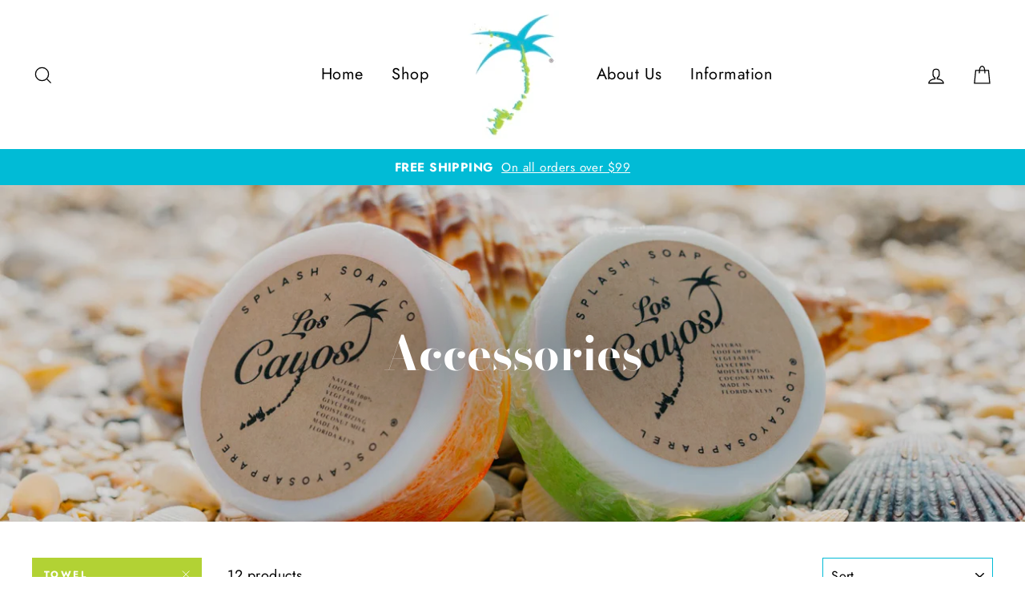

--- FILE ---
content_type: text/html; charset=utf-8
request_url: https://www.loscayosapparel.com/collections/accessories/towel
body_size: 35110
content:
<!doctype html>
<html class="no-js" lang="en">
<head>
  <meta charset="utf-8">
  <meta http-equiv="X-UA-Compatible" content="IE=edge,chrome=1">
  <meta name="viewport" content="width=device-width,initial-scale=1">
  <meta name="theme-color" content="#b2d234">
  <link rel="canonical" href="https://www.loscayosapparel.com/collections/accessories/towel">
  <meta name="format-detection" content="telephone=no"><link rel="shortcut icon" href="//www.loscayosapparel.com/cdn/shop/files/Los-Cayos-favicon_32x32.png?v=1614317613" type="image/png" />
  



  <!-- Avada Size Chart Script -->
 
 <script src="//www.loscayosapparel.com/cdn/shop/t/7/assets/size-chart-data.js?v=76021367804541996011606099798" defer="defer"></script>

<script>const AVADA_SC_LAST_UPDATE = 1605992201496</script>





<script>const AVADA_SC = {};
        AVADA_SC.product = null;
        AVADA_SC.template = "collection";
        AVADA_SC.collections = [];
        
</script>
  <!-- /Avada Size Chart Script -->

<title>Accessories
 &ndash; Tagged &quot;towel&quot;&ndash; Los Cayos Apparel
</title><meta property="og:site_name" content="Los Cayos Apparel">
  <meta property="og:url" content="https://www.loscayosapparel.com/collections/accessories/towel">
  <meta property="og:title" content="Accessories">
  <meta property="og:type" content="website">
  <meta property="og:description" content="You know what life is about here in the Florida Keys. Good vibes, good times, and great friends. "><meta property="og:image" content="http://www.loscayosapparel.com/cdn/shop/collections/Los-Cayos-SS-Tervis-1_1200x630.jpg?v=1605389557">
  <meta property="og:image:secure_url" content="https://www.loscayosapparel.com/cdn/shop/collections/Los-Cayos-SS-Tervis-1_1200x630.jpg?v=1605389557">
  <meta name="twitter:site" content="@">
  <meta name="twitter:card" content="summary_large_image">
  <meta name="twitter:title" content="Accessories">
  <meta name="twitter:description" content="You know what life is about here in the Florida Keys. Good vibes, good times, and great friends. ">


  <style data-shopify>
  @font-face {
  font-family: "Bodoni Moda";
  font-weight: 700;
  font-style: normal;
  src: url("//www.loscayosapparel.com/cdn/fonts/bodoni_moda/bodonimoda_n7.837502b3cbe406d2c6f311e87870fa9980b0b36a.woff2") format("woff2"),
       url("//www.loscayosapparel.com/cdn/fonts/bodoni_moda/bodonimoda_n7.c198e1cda930f96f6ae1aa8ef8facc95a64cfd1f.woff") format("woff");
}

  @font-face {
  font-family: Jost;
  font-weight: 400;
  font-style: normal;
  src: url("//www.loscayosapparel.com/cdn/fonts/jost/jost_n4.d47a1b6347ce4a4c9f437608011273009d91f2b7.woff2") format("woff2"),
       url("//www.loscayosapparel.com/cdn/fonts/jost/jost_n4.791c46290e672b3f85c3d1c651ef2efa3819eadd.woff") format("woff");
}


  @font-face {
  font-family: Jost;
  font-weight: 700;
  font-style: normal;
  src: url("//www.loscayosapparel.com/cdn/fonts/jost/jost_n7.921dc18c13fa0b0c94c5e2517ffe06139c3615a3.woff2") format("woff2"),
       url("//www.loscayosapparel.com/cdn/fonts/jost/jost_n7.cbfc16c98c1e195f46c536e775e4e959c5f2f22b.woff") format("woff");
}

  @font-face {
  font-family: Jost;
  font-weight: 400;
  font-style: italic;
  src: url("//www.loscayosapparel.com/cdn/fonts/jost/jost_i4.b690098389649750ada222b9763d55796c5283a5.woff2") format("woff2"),
       url("//www.loscayosapparel.com/cdn/fonts/jost/jost_i4.fd766415a47e50b9e391ae7ec04e2ae25e7e28b0.woff") format("woff");
}

  @font-face {
  font-family: Jost;
  font-weight: 700;
  font-style: italic;
  src: url("//www.loscayosapparel.com/cdn/fonts/jost/jost_i7.d8201b854e41e19d7ed9b1a31fe4fe71deea6d3f.woff2") format("woff2"),
       url("//www.loscayosapparel.com/cdn/fonts/jost/jost_i7.eae515c34e26b6c853efddc3fc0c552e0de63757.woff") format("woff");
}

</style>

  <link href="//www.loscayosapparel.com/cdn/shop/t/7/assets/theme.scss.css?v=145340849972419475501759259350" rel="stylesheet" type="text/css" media="all" />

  <style data-shopify>
    .collection-item__title {
      font-size: 20.8px;
    }

    @media screen and (min-width: 769px) {
      .collection-item__title {
        font-size: 26px;
      }
    }
  </style>

  <script>
    document.documentElement.className = document.documentElement.className.replace('no-js', 'js');

    window.theme = window.theme || {};
    theme.strings = {
      addToCart: "Add to cart",
      soldOut: "Sold Out",
      unavailable: "Unavailable",
      stockLabel: "[count] in stock",
      savePrice: "Save [saved_amount]",
      cartSavings: "You're saving [savings]",
      cartEmpty: "Your cart is currently empty.",
      cartTermsConfirmation: "You must agree with the terms and conditions of sales to check out"
    };
    theme.settings = {
      dynamicVariantsEnable: true,
      dynamicVariantType: "button",
      cartType: "drawer",
      moneyFormat: "${{amount}}",
      saveType: "dollar",
      recentlyViewedEnabled: false,
      quickView: false,
      themeVersion: "1.5.8"
    };
  </script>

  <script>window.performance && window.performance.mark && window.performance.mark('shopify.content_for_header.start');</script><meta id="shopify-digital-wallet" name="shopify-digital-wallet" content="/23114259/digital_wallets/dialog">
<meta name="shopify-checkout-api-token" content="614d070f79626619b3992d8ec36f3189">
<meta id="in-context-paypal-metadata" data-shop-id="23114259" data-venmo-supported="false" data-environment="production" data-locale="en_US" data-paypal-v4="true" data-currency="USD">
<link rel="alternate" type="application/atom+xml" title="Feed" href="/collections/accessories/towel.atom" />
<link rel="alternate" type="application/json+oembed" href="https://www.loscayosapparel.com/collections/accessories/towel.oembed">
<script async="async" src="/checkouts/internal/preloads.js?locale=en-US"></script>
<link rel="preconnect" href="https://shop.app" crossorigin="anonymous">
<script async="async" src="https://shop.app/checkouts/internal/preloads.js?locale=en-US&shop_id=23114259" crossorigin="anonymous"></script>
<script id="apple-pay-shop-capabilities" type="application/json">{"shopId":23114259,"countryCode":"US","currencyCode":"USD","merchantCapabilities":["supports3DS"],"merchantId":"gid:\/\/shopify\/Shop\/23114259","merchantName":"Los Cayos Apparel","requiredBillingContactFields":["postalAddress","email"],"requiredShippingContactFields":["postalAddress","email"],"shippingType":"shipping","supportedNetworks":["visa","masterCard","amex","discover","elo","jcb"],"total":{"type":"pending","label":"Los Cayos Apparel","amount":"1.00"},"shopifyPaymentsEnabled":true,"supportsSubscriptions":true}</script>
<script id="shopify-features" type="application/json">{"accessToken":"614d070f79626619b3992d8ec36f3189","betas":["rich-media-storefront-analytics"],"domain":"www.loscayosapparel.com","predictiveSearch":true,"shopId":23114259,"locale":"en"}</script>
<script>var Shopify = Shopify || {};
Shopify.shop = "los-cayos.myshopify.com";
Shopify.locale = "en";
Shopify.currency = {"active":"USD","rate":"1.0"};
Shopify.country = "US";
Shopify.theme = {"name":"Impulse","id":70524895319,"schema_name":"Impulse","schema_version":"1.5.8","theme_store_id":857,"role":"main"};
Shopify.theme.handle = "null";
Shopify.theme.style = {"id":null,"handle":null};
Shopify.cdnHost = "www.loscayosapparel.com/cdn";
Shopify.routes = Shopify.routes || {};
Shopify.routes.root = "/";</script>
<script type="module">!function(o){(o.Shopify=o.Shopify||{}).modules=!0}(window);</script>
<script>!function(o){function n(){var o=[];function n(){o.push(Array.prototype.slice.apply(arguments))}return n.q=o,n}var t=o.Shopify=o.Shopify||{};t.loadFeatures=n(),t.autoloadFeatures=n()}(window);</script>
<script>
  window.ShopifyPay = window.ShopifyPay || {};
  window.ShopifyPay.apiHost = "shop.app\/pay";
  window.ShopifyPay.redirectState = null;
</script>
<script id="shop-js-analytics" type="application/json">{"pageType":"collection"}</script>
<script defer="defer" async type="module" src="//www.loscayosapparel.com/cdn/shopifycloud/shop-js/modules/v2/client.init-shop-cart-sync_BT-GjEfc.en.esm.js"></script>
<script defer="defer" async type="module" src="//www.loscayosapparel.com/cdn/shopifycloud/shop-js/modules/v2/chunk.common_D58fp_Oc.esm.js"></script>
<script defer="defer" async type="module" src="//www.loscayosapparel.com/cdn/shopifycloud/shop-js/modules/v2/chunk.modal_xMitdFEc.esm.js"></script>
<script type="module">
  await import("//www.loscayosapparel.com/cdn/shopifycloud/shop-js/modules/v2/client.init-shop-cart-sync_BT-GjEfc.en.esm.js");
await import("//www.loscayosapparel.com/cdn/shopifycloud/shop-js/modules/v2/chunk.common_D58fp_Oc.esm.js");
await import("//www.loscayosapparel.com/cdn/shopifycloud/shop-js/modules/v2/chunk.modal_xMitdFEc.esm.js");

  window.Shopify.SignInWithShop?.initShopCartSync?.({"fedCMEnabled":true,"windoidEnabled":true});

</script>
<script>
  window.Shopify = window.Shopify || {};
  if (!window.Shopify.featureAssets) window.Shopify.featureAssets = {};
  window.Shopify.featureAssets['shop-js'] = {"shop-cart-sync":["modules/v2/client.shop-cart-sync_DZOKe7Ll.en.esm.js","modules/v2/chunk.common_D58fp_Oc.esm.js","modules/v2/chunk.modal_xMitdFEc.esm.js"],"init-fed-cm":["modules/v2/client.init-fed-cm_B6oLuCjv.en.esm.js","modules/v2/chunk.common_D58fp_Oc.esm.js","modules/v2/chunk.modal_xMitdFEc.esm.js"],"shop-cash-offers":["modules/v2/client.shop-cash-offers_D2sdYoxE.en.esm.js","modules/v2/chunk.common_D58fp_Oc.esm.js","modules/v2/chunk.modal_xMitdFEc.esm.js"],"shop-login-button":["modules/v2/client.shop-login-button_QeVjl5Y3.en.esm.js","modules/v2/chunk.common_D58fp_Oc.esm.js","modules/v2/chunk.modal_xMitdFEc.esm.js"],"pay-button":["modules/v2/client.pay-button_DXTOsIq6.en.esm.js","modules/v2/chunk.common_D58fp_Oc.esm.js","modules/v2/chunk.modal_xMitdFEc.esm.js"],"shop-button":["modules/v2/client.shop-button_DQZHx9pm.en.esm.js","modules/v2/chunk.common_D58fp_Oc.esm.js","modules/v2/chunk.modal_xMitdFEc.esm.js"],"avatar":["modules/v2/client.avatar_BTnouDA3.en.esm.js"],"init-windoid":["modules/v2/client.init-windoid_CR1B-cfM.en.esm.js","modules/v2/chunk.common_D58fp_Oc.esm.js","modules/v2/chunk.modal_xMitdFEc.esm.js"],"init-shop-for-new-customer-accounts":["modules/v2/client.init-shop-for-new-customer-accounts_C_vY_xzh.en.esm.js","modules/v2/client.shop-login-button_QeVjl5Y3.en.esm.js","modules/v2/chunk.common_D58fp_Oc.esm.js","modules/v2/chunk.modal_xMitdFEc.esm.js"],"init-shop-email-lookup-coordinator":["modules/v2/client.init-shop-email-lookup-coordinator_BI7n9ZSv.en.esm.js","modules/v2/chunk.common_D58fp_Oc.esm.js","modules/v2/chunk.modal_xMitdFEc.esm.js"],"init-shop-cart-sync":["modules/v2/client.init-shop-cart-sync_BT-GjEfc.en.esm.js","modules/v2/chunk.common_D58fp_Oc.esm.js","modules/v2/chunk.modal_xMitdFEc.esm.js"],"shop-toast-manager":["modules/v2/client.shop-toast-manager_DiYdP3xc.en.esm.js","modules/v2/chunk.common_D58fp_Oc.esm.js","modules/v2/chunk.modal_xMitdFEc.esm.js"],"init-customer-accounts":["modules/v2/client.init-customer-accounts_D9ZNqS-Q.en.esm.js","modules/v2/client.shop-login-button_QeVjl5Y3.en.esm.js","modules/v2/chunk.common_D58fp_Oc.esm.js","modules/v2/chunk.modal_xMitdFEc.esm.js"],"init-customer-accounts-sign-up":["modules/v2/client.init-customer-accounts-sign-up_iGw4briv.en.esm.js","modules/v2/client.shop-login-button_QeVjl5Y3.en.esm.js","modules/v2/chunk.common_D58fp_Oc.esm.js","modules/v2/chunk.modal_xMitdFEc.esm.js"],"shop-follow-button":["modules/v2/client.shop-follow-button_CqMgW2wH.en.esm.js","modules/v2/chunk.common_D58fp_Oc.esm.js","modules/v2/chunk.modal_xMitdFEc.esm.js"],"checkout-modal":["modules/v2/client.checkout-modal_xHeaAweL.en.esm.js","modules/v2/chunk.common_D58fp_Oc.esm.js","modules/v2/chunk.modal_xMitdFEc.esm.js"],"shop-login":["modules/v2/client.shop-login_D91U-Q7h.en.esm.js","modules/v2/chunk.common_D58fp_Oc.esm.js","modules/v2/chunk.modal_xMitdFEc.esm.js"],"lead-capture":["modules/v2/client.lead-capture_BJmE1dJe.en.esm.js","modules/v2/chunk.common_D58fp_Oc.esm.js","modules/v2/chunk.modal_xMitdFEc.esm.js"],"payment-terms":["modules/v2/client.payment-terms_Ci9AEqFq.en.esm.js","modules/v2/chunk.common_D58fp_Oc.esm.js","modules/v2/chunk.modal_xMitdFEc.esm.js"]};
</script>
<script>(function() {
  var isLoaded = false;
  function asyncLoad() {
    if (isLoaded) return;
    isLoaded = true;
    var urls = ["\/\/shopify.privy.com\/widget.js?shop=los-cayos.myshopify.com","https:\/\/sizechart.apps.avada.io\/scripttag\/avada-size-chart.min.js?shop=los-cayos.myshopify.com","https:\/\/swymv3free-01.azureedge.net\/code\/swym-shopify.js?shop=los-cayos.myshopify.com"];
    for (var i = 0; i < urls.length; i++) {
      var s = document.createElement('script');
      s.type = 'text/javascript';
      s.async = true;
      s.src = urls[i];
      var x = document.getElementsByTagName('script')[0];
      x.parentNode.insertBefore(s, x);
    }
  };
  if(window.attachEvent) {
    window.attachEvent('onload', asyncLoad);
  } else {
    window.addEventListener('load', asyncLoad, false);
  }
})();</script>
<script id="__st">var __st={"a":23114259,"offset":-18000,"reqid":"1ad811ca-7c99-4330-850c-d786ca63871c-1769460538","pageurl":"www.loscayosapparel.com\/collections\/accessories\/towel","u":"72e032a52e8b","p":"collection","rtyp":"collection","rid":469850310};</script>
<script>window.ShopifyPaypalV4VisibilityTracking = true;</script>
<script id="captcha-bootstrap">!function(){'use strict';const t='contact',e='account',n='new_comment',o=[[t,t],['blogs',n],['comments',n],[t,'customer']],c=[[e,'customer_login'],[e,'guest_login'],[e,'recover_customer_password'],[e,'create_customer']],r=t=>t.map((([t,e])=>`form[action*='/${t}']:not([data-nocaptcha='true']) input[name='form_type'][value='${e}']`)).join(','),a=t=>()=>t?[...document.querySelectorAll(t)].map((t=>t.form)):[];function s(){const t=[...o],e=r(t);return a(e)}const i='password',u='form_key',d=['recaptcha-v3-token','g-recaptcha-response','h-captcha-response',i],f=()=>{try{return window.sessionStorage}catch{return}},m='__shopify_v',_=t=>t.elements[u];function p(t,e,n=!1){try{const o=window.sessionStorage,c=JSON.parse(o.getItem(e)),{data:r}=function(t){const{data:e,action:n}=t;return t[m]||n?{data:e,action:n}:{data:t,action:n}}(c);for(const[e,n]of Object.entries(r))t.elements[e]&&(t.elements[e].value=n);n&&o.removeItem(e)}catch(o){console.error('form repopulation failed',{error:o})}}const l='form_type',E='cptcha';function T(t){t.dataset[E]=!0}const w=window,h=w.document,L='Shopify',v='ce_forms',y='captcha';let A=!1;((t,e)=>{const n=(g='f06e6c50-85a8-45c8-87d0-21a2b65856fe',I='https://cdn.shopify.com/shopifycloud/storefront-forms-hcaptcha/ce_storefront_forms_captcha_hcaptcha.v1.5.2.iife.js',D={infoText:'Protected by hCaptcha',privacyText:'Privacy',termsText:'Terms'},(t,e,n)=>{const o=w[L][v],c=o.bindForm;if(c)return c(t,g,e,D).then(n);var r;o.q.push([[t,g,e,D],n]),r=I,A||(h.body.append(Object.assign(h.createElement('script'),{id:'captcha-provider',async:!0,src:r})),A=!0)});var g,I,D;w[L]=w[L]||{},w[L][v]=w[L][v]||{},w[L][v].q=[],w[L][y]=w[L][y]||{},w[L][y].protect=function(t,e){n(t,void 0,e),T(t)},Object.freeze(w[L][y]),function(t,e,n,w,h,L){const[v,y,A,g]=function(t,e,n){const i=e?o:[],u=t?c:[],d=[...i,...u],f=r(d),m=r(i),_=r(d.filter((([t,e])=>n.includes(e))));return[a(f),a(m),a(_),s()]}(w,h,L),I=t=>{const e=t.target;return e instanceof HTMLFormElement?e:e&&e.form},D=t=>v().includes(t);t.addEventListener('submit',(t=>{const e=I(t);if(!e)return;const n=D(e)&&!e.dataset.hcaptchaBound&&!e.dataset.recaptchaBound,o=_(e),c=g().includes(e)&&(!o||!o.value);(n||c)&&t.preventDefault(),c&&!n&&(function(t){try{if(!f())return;!function(t){const e=f();if(!e)return;const n=_(t);if(!n)return;const o=n.value;o&&e.removeItem(o)}(t);const e=Array.from(Array(32),(()=>Math.random().toString(36)[2])).join('');!function(t,e){_(t)||t.append(Object.assign(document.createElement('input'),{type:'hidden',name:u})),t.elements[u].value=e}(t,e),function(t,e){const n=f();if(!n)return;const o=[...t.querySelectorAll(`input[type='${i}']`)].map((({name:t})=>t)),c=[...d,...o],r={};for(const[a,s]of new FormData(t).entries())c.includes(a)||(r[a]=s);n.setItem(e,JSON.stringify({[m]:1,action:t.action,data:r}))}(t,e)}catch(e){console.error('failed to persist form',e)}}(e),e.submit())}));const S=(t,e)=>{t&&!t.dataset[E]&&(n(t,e.some((e=>e===t))),T(t))};for(const o of['focusin','change'])t.addEventListener(o,(t=>{const e=I(t);D(e)&&S(e,y())}));const B=e.get('form_key'),M=e.get(l),P=B&&M;t.addEventListener('DOMContentLoaded',(()=>{const t=y();if(P)for(const e of t)e.elements[l].value===M&&p(e,B);[...new Set([...A(),...v().filter((t=>'true'===t.dataset.shopifyCaptcha))])].forEach((e=>S(e,t)))}))}(h,new URLSearchParams(w.location.search),n,t,e,['guest_login'])})(!0,!0)}();</script>
<script integrity="sha256-4kQ18oKyAcykRKYeNunJcIwy7WH5gtpwJnB7kiuLZ1E=" data-source-attribution="shopify.loadfeatures" defer="defer" src="//www.loscayosapparel.com/cdn/shopifycloud/storefront/assets/storefront/load_feature-a0a9edcb.js" crossorigin="anonymous"></script>
<script crossorigin="anonymous" defer="defer" src="//www.loscayosapparel.com/cdn/shopifycloud/storefront/assets/shopify_pay/storefront-65b4c6d7.js?v=20250812"></script>
<script data-source-attribution="shopify.dynamic_checkout.dynamic.init">var Shopify=Shopify||{};Shopify.PaymentButton=Shopify.PaymentButton||{isStorefrontPortableWallets:!0,init:function(){window.Shopify.PaymentButton.init=function(){};var t=document.createElement("script");t.src="https://www.loscayosapparel.com/cdn/shopifycloud/portable-wallets/latest/portable-wallets.en.js",t.type="module",document.head.appendChild(t)}};
</script>
<script data-source-attribution="shopify.dynamic_checkout.buyer_consent">
  function portableWalletsHideBuyerConsent(e){var t=document.getElementById("shopify-buyer-consent"),n=document.getElementById("shopify-subscription-policy-button");t&&n&&(t.classList.add("hidden"),t.setAttribute("aria-hidden","true"),n.removeEventListener("click",e))}function portableWalletsShowBuyerConsent(e){var t=document.getElementById("shopify-buyer-consent"),n=document.getElementById("shopify-subscription-policy-button");t&&n&&(t.classList.remove("hidden"),t.removeAttribute("aria-hidden"),n.addEventListener("click",e))}window.Shopify?.PaymentButton&&(window.Shopify.PaymentButton.hideBuyerConsent=portableWalletsHideBuyerConsent,window.Shopify.PaymentButton.showBuyerConsent=portableWalletsShowBuyerConsent);
</script>
<script data-source-attribution="shopify.dynamic_checkout.cart.bootstrap">document.addEventListener("DOMContentLoaded",(function(){function t(){return document.querySelector("shopify-accelerated-checkout-cart, shopify-accelerated-checkout")}if(t())Shopify.PaymentButton.init();else{new MutationObserver((function(e,n){t()&&(Shopify.PaymentButton.init(),n.disconnect())})).observe(document.body,{childList:!0,subtree:!0})}}));
</script>
<link id="shopify-accelerated-checkout-styles" rel="stylesheet" media="screen" href="https://www.loscayosapparel.com/cdn/shopifycloud/portable-wallets/latest/accelerated-checkout-backwards-compat.css" crossorigin="anonymous">
<style id="shopify-accelerated-checkout-cart">
        #shopify-buyer-consent {
  margin-top: 1em;
  display: inline-block;
  width: 100%;
}

#shopify-buyer-consent.hidden {
  display: none;
}

#shopify-subscription-policy-button {
  background: none;
  border: none;
  padding: 0;
  text-decoration: underline;
  font-size: inherit;
  cursor: pointer;
}

#shopify-subscription-policy-button::before {
  box-shadow: none;
}

      </style>

<script>window.performance && window.performance.mark && window.performance.mark('shopify.content_for_header.end');</script>

  <script src="//www.loscayosapparel.com/cdn/shop/t/7/assets/vendor-scripts.js" defer="defer"></script>

  

  <script src="//www.loscayosapparel.com/cdn/shop/t/7/assets/theme.js?v=77337837961735413571584971700" defer="defer"></script><!-- Global site tag (gtag.js) - Google Ads: 370682245 -->
<script async src="https://www.googletagmanager.com/gtag/js?id=AW-370682245"></script>
<script>
  window.dataLayer = window.dataLayer || [];
  function gtag(){dataLayer.push(arguments);}
  gtag('js', new Date());

  gtag('config', 'AW-370682245');
</script>

<!-- Google tag (gtag.js) -->
<script async src="https://www.googletagmanager.com/gtag/js?id=G-FHTQQ81YYD"></script>
<script>
  window.dataLayer = window.dataLayer || [];
  function gtag(){dataLayer.push(arguments);}
  gtag('js', new Date());

  gtag('config', 'G-FHTQQ81YYD');
</script>  


<script>
  document.addEventListener("DOMContentLoaded", function(event) {
    const style = document.getElementById('wsg-custom-style');
    if (typeof window.isWsgCustomer != "undefined" && isWsgCustomer) {
      style.innerHTML = `
        ${style.innerHTML} 
        /* A friend of hideWsg - this will _show_ only for wsg customers. Add class to an element to use */
        .showWsg {
          display: unset;
        }
        /* wholesale only CSS */
        .additional-checkout-buttons, .shopify-payment-button,
        .shopify-payment-button {
          display: none !important;
        }
        .wsg-proxy-container select {
          background-color: 
          ${
        document.querySelector('input').style.backgroundColor
          ? document.querySelector('input').style.backgroundColor
          : 'white'
        } !important;
        }
      `;
    } else {
      style.innerHTML = `
        ${style.innerHTML}
        /* Add CSS rules here for NOT wsg customers - great to hide elements from retail when we can't access the code driving the element */
        
      `;
    }

    if (typeof window.embedButtonBg !== undefined && typeof window.embedButtonText !== undefined && window.embedButtonBg !== window.embedButtonText) {
      style.innerHTML = `
        ${style.innerHTML}
        .wsg-button-fix {
          background: ${embedButtonBg} !important;
          border-color: ${embedButtonBg} !important;
          color: ${embedButtonText} !important;
        }
      `;
    }

    // =========================
    //         CUSTOM JS
    // ==========================
    if (document.querySelector(".wsg-proxy-container")) {
      initNodeObserver(wsgCustomJs);
    }
  })

  function wsgCustomJs() {

    // update button classes
    const button = document.querySelectorAll(".wsg-button-fix");
    let buttonClass = "xxButtonClassesHerexx";
    buttonClass = buttonClass.split(" ");
    for (let i = 0; i < button.length; i++) {
      button[i].classList.add(... buttonClass);
    }

    // wsgCustomJs window placeholder
    // update secondary btn color on proxy cart
    if (document.getElementById("wsg-checkout-one")) {
      const checkoutButton = document.getElementById("wsg-checkout-one");
      let wsgBtnColor = window.getComputedStyle(checkoutButton).backgroundColor;
      let wsgBtnBackground = "none";
      let wsgBtnBorder = "thin solid " + wsgBtnColor;
      let wsgBtnPadding = window.getComputedStyle(checkoutButton).padding;
      let spofBtn = document.querySelectorAll(".spof-btn");
      for (let i = 0; i < spofBtn.length; i++) {
        spofBtn[i].style.background = wsgBtnBackground;
        spofBtn[i].style.color = wsgBtnColor;
        spofBtn[i].style.border = wsgBtnBorder;
        spofBtn[i].style.padding = wsgBtnPadding;
      }
    }

    // update Quick Order Form label
    if (typeof window.embedSPOFLabel != "undefined" && embedSPOFLabel) {
      document.querySelectorAll(".spof-btn").forEach(function(spofBtn) {
        spofBtn.removeAttribute("data-translation-selector");
        spofBtn.innerHTML = embedSPOFLabel;
      });
    }
  }

  function initNodeObserver(onChangeNodeCallback) {

    // Select the node that will be observed for mutations
    const targetNode = document.querySelector(".wsg-proxy-container");

    // Options for the observer (which mutations to observe)
    const config = {
      attributes: true,
      childList: true,
      subtree: true
    };

    // Callback function to execute when mutations are observed
    const callback = function(mutationsList, observer) {
      for (const mutation of mutationsList) {
        if (mutation.type === 'childList') {
          onChangeNodeCallback();
          observer.disconnect();
        }
      }
    };

    // Create an observer instance linked to the callback function
    const observer = new MutationObserver(callback);

    // Start observing the target node for configured mutations
    observer.observe(targetNode, config);
  }
</script>


<style id="wsg-custom-style">
  /* A friend of hideWsg - this will _show_ only for wsg customers. Add class to an element to use */
  .showWsg {
    display: none;
  }
  /* Signup/login */
  #wsg-signup select,
  #wsg-signup input,
  #wsg-signup textarea {
    height: 46px;
    border: thin solid #d1d1d1;
    padding: 6px 10px;
  }
  #wsg-signup textarea {
    min-height: 100px;
  }
  .wsg-login-input {
    height: 46px;
    border: thin solid #d1d1d1;
    padding: 6px 10px;
  }
/*   Quick Order Form */
  .wsg-table td {
    border: none;
    min-width: 150px;
  }
  .wsg-table tr {
    border-bottom: thin solid #d1d1d1; 
    border-left: none;
  }
  .wsg-table input[type="number"] {
    border: thin solid #d1d1d1;
    padding: 5px 15px;
    min-height: 42px;
  }
  #wsg-spof-link a {
    text-decoration: inherit;
    color: inherit;
  }
  .wsg-proxy-container {
    margin-top: 0% !important;
  }
  @media screen and (max-width:768px){
    .wsg-proxy-container .wsg-table input[type="number"] {
        max-width: 80%; 
    }
    .wsg-center img {
      width: 50px !important;
    }
    .wsg-variant-price-area {
      min-width: 70px !important;
    }
  }
  /* Submit button */
  #wsg-cart-update{
    padding: 8px 10px;
    min-height: 45px;
    max-width: 100% !important;
  }
  .wsg-table {
    background: inherit !important;
  }
  .wsg-spof-container-main {
    background: inherit !important;
  }
  /* General fixes */
  .wsg-hide-prices {
    opacity: 0;
  }
  .wsg-ws-only .button {
    margin: 0;
  }
</style>
<!-- BEGIN app block: shopify://apps/wholesale-gorilla/blocks/wsg-header/c48d0487-dff9-41a4-94c8-ec6173fe8b8d -->

   
  















  <!-- check for wsg customer - this now downcases to compare so we are no longer concerned about case matching in tags -->


      
      
      
      
      
      <!-- ajax data -->
      
        
          
        
      
      <script>
        console.log("Wsg-header release 5.22.24")
        // here we need to check if we on a previw theme and set the shop config from the metafield
        
const wsgShopConfigMetafields = {
            
          
            
          
            
          
            
              shopConfig : {"btnClasses":"","hideDomElements":[".hideWsg"],"wsgPriceSelectors":{"productPrice":[".product__price"],"collectionPrices":[".grid-product__price"]},"autoInstall":false,"wsgMultiAjax":false,"wsgAjaxSettings":{"price":".cart__price","linePrice":"","subtotal":"div[data-subtotal]","checkoutBtn":".cart__checkout"},"wsgSwatch":"","wsgAccountPageSelector":"h1","wsgVolumeTable":".add-to-cart","excludedSections":[],"productSelectors":[".collection-grid__wrapper .grid-product",".grid-product"],"wsgQVSelector":[""],"fileList":[],"wsgVersion":6,"installing":false,"themeId":70524895319},
            
          
}
        let wsgShopConfig = {"btnClasses":"","hideDomElements":[".hideWsg"],"wsgPriceSelectors":{"productPrice":[".product__price"],"collectionPrices":[".grid-product__price"]},"autoInstall":false,"wsgMultiAjax":false,"wsgAjaxSettings":{"price":".cart__price","linePrice":"","subtotal":"div[data-subtotal]","checkoutBtn":".cart__checkout"},"wsgSwatch":"","wsgAccountPageSelector":"h1","wsgVolumeTable":".add-to-cart","excludedSections":[],"productSelectors":[".collection-grid__wrapper .grid-product",".grid-product"],"wsgQVSelector":[""],"fileList":[],"wsgVersion":6,"installing":false,"themeId":70524895319};
        if (window.Shopify.theme.role !== 'main') {
          const wsgShopConfigUnpublishedTheme = wsgShopConfigMetafields[`shopConfig${window.Shopify.theme.id}`];
          if (wsgShopConfigUnpublishedTheme) {
            wsgShopConfig = wsgShopConfigUnpublishedTheme;
          }
        }
        // ==========================================
        //      Set global liquid variables
        // ==========================================
        // general variables 1220
        var wsgVersion = 6.0;
        var wsgActive = true;
        // the permanent domain of the shop
        var shopPermanentDomain = 'los-cayos.myshopify.com';
        const wsgShopOrigin = 'https://www.loscayosapparel.com';
        const wsgThemeTemplate = 'collection';
        //customer
        var isWsgCustomer = 
          false
        ;
        var wsgCustomerTags = null
        var wsgCustomerId = null
        // execution variables
        var wsgRunCollection;
        var wsgCollectionObserver;
        var wsgRunProduct;
        var wsgRunAccount;
        var wsgRunCart;
        var wsgRunSinglePage;
        var wsgRunSignup;
        var wsgRunSignupV2;
        var runProxy;
        // wsgData
        var wsgData = {"hostedStore":{"branding":{"isShowLogo":true},"accountPage":{"title":"My Account"},"cartPage":{"description":"","title":"Your Cart"},"catalogPage":{"collections":[],"hideSoldOut":false,"imageAspectRatio":"adaptToImage","numberOfColumns":4,"productsPerPage":12},"spofPage":{"description":"","title":"Quick Order Form"},"colorSettings":{"background":"#FFFFFF","primaryColor":"#000000","secondaryColor":"#FFFFFF","textColor":"#000000"},"footer":{"privacyPolicy":false,"termsOfService":false},"bannerText":"You are logged in to your wholesale account"},"translations":{"enable":false,"language":"english","custom":false,"translateBasedOnMarket":true},"shop_preferences":{"cart":{"note":{"description":"","isRequired":false},"poNumber":{"isRequired":false,"isShow":false},"termsAndConditions":{"isEnable":false,"text":""}},"exclusionsAndLocksSettings":{"hidePrices":{"link":"","loginToViewPrices":false,"replacementText":""}},"transitions":{"showTransitions":false,"installedTransitions":true},"retailPrice":{"enable":true,"strikethrough":true,"lowerOpacity":true,"label":" MSRP"},"checkInventory":false,"showShipPartial":false,"exclusions":["retail-only"],"autoBackorder":false,"taxRate":-1,"draftNotification":true,"hideExclusions":true,"minOrder":-1,"customWholesaleDiscountLabel":"","lockedPages":[],"marketSetting":false,"taxLabel":"","includeTaxInPriceRule":false},"page_styles":{"proxyMargin":0,"btnClasses":"","shipMargin":50},"volume_discounts":{"quantity_discounts":{"collections":[],"enabled":false,"products":[]},"settings":{"product_price_table":{},"custom_messages":{"custom_banner":{"banner_default":true,"banner_input":"Spend {{$}}, receive {{%}} off of your order."},"custom_success":{"success_default":true,"success_input":"Congratulations!  You received {{%}} off of your order!"}}},"discounts":[],"enabled":false},"shipping_rates":{"handlingFee":{"type":"flat","amount":-1,"percent":-1,"min":-1,"max":-1,"label":""},"itemReservationOnInternational":{"isEnabledCustomReservationTime":false,"isReserveInventory":false,"reserveInventoryDays":60},"internationalMsg":{"title":"Thank you for your order.","message":"Because you are outside of our home country we will calculate your shipping and send you an invoice shortly."},"localPickup":{"fee":-1,"instructions":"","isEnabled":false,"locations":[],"minOrderPrice":0,"pickupTime":""},"localDelivery":{"isEnabled":true,"minOrderPrice":0},"useShopifyDefault":false,"freeShippingMin":150000,"fixedPercent":0.075,"flatRate":-1,"redirectInternational":false,"ignoreAll":true,"ignoreCarrierRates":true,"autoApplyLowestRate":true,"customShippingRateLabel":"","deliveryTime":"","ignoreShopifyFreeRates":false,"isIncludeLocalDeliveryInLowestRate":true},"single_page":{"collapseCollections":null,"excludeCollections":{"461838470":{"title":"Home page","id":"461838470","handle":"frontpage"},"33259716695":{"title":"All Los Cayos Products","id":"33259716695","handle":"all-los-cayos-products"}},"menuAction":"exclude","message":"You can use this Quick Order Form to easily shop for and re-order  multiple items quickly. Simply add the desired quantities for each item and click the \"Update Cart\" button below.","linkInCart":true,"isHideSPOFbtn":false,"isShowInventoryInfo":true,"isShowSku":true,"spofButtonText":"Quick Order Form"},"net_orders":{"netRedirect":{"autoEmail":false,"message":"","title":"Thank you for your order!"},"enabled":true,"netTag":"wholesale","autoPending":false,"defaultPaymentTermsTemplateId":"","isEnabledCustomReservationTime":false,"isReserveInventory":false,"netTags":[],"reserveInventoryDays":60},"customer":{"signup":{"taxExempt":true,"message":"","autoTags":[""],"autoInvite":false},"redirectMessage":"Keep an eye on your email. As soon as we verify your account we will send you an email with a link to set up your password and start shopping.","accountMessage":"","loginMessage":"Log in to your wholesale account here.","accountPendingTitle":"Account Created!"},"quantity":{"cart":{"totalMin":1,"totalMax":10000,"totalMult":1,"itemMin":1,"itemMax":10000,"itemMult":1},"collections":[{"rules":{"min":4,"max":1200,"mult":1,"indivMin":1,"indivMax":400,"indivMult":1},"_id":"5f0e39ba3091bd005dc2d46c","id":154471759959,"name":"Towels"},{"rules":{"min":18,"max":1200,"mult":6,"indivMin":6,"indivMax":600,"indivMult":6},"_id":"5dea754c3876d600164a2b4e","id":469849414,"name":"Hats"},{"rules":{"min":48,"mult":6,"max":7200},"id":155748073559,"name":"UPF Shirts","_id":"64cbe0be6c71464b9beacafa"},{"rules":{"min":36,"max":10000,"mult":1,"indivMin":1,"indivMax":10000,"indivMult":1},"_id":"5f0e3637026f1f005d6e84a3","id":155748925527,"name":"Decals"},{"rules":{"min":6,"max":10000,"mult":1,"indivMin":1,"indivMax":10000,"indivMult":1},"_id":"5f0e3cd89c47c5005d4bdcd8","id":155748827223,"name":"Leggings"},{"rules":{"min":6,"max":10000,"mult":1,"indivMin":1,"indivMax":10000,"indivMult":1},"_id":"5f0e3cebc262e8005dfb4119","id":155748859991,"name":"Sun Buffs"}],"products":[{"rules":{"min":4,"max":100,"mult":4},"_id":"5f0cddfb7d482c005d2a047e","id":1370658406487,"name":"Stainless Steel Tervis Tumbler - Tropical Wave"},{"rules":{"min":18,"max":10000,"mult":1},"variants":{"min":1,"max":10000,"mult":1},"_id":"5e629313ace6af003fa9de79","id":1977356091479,"name":"TriColor LCA Logo / White - Mens Short Sleeve Tee"}],"migratedToCurrent":true},"activeTags":["wholesale","Wholesale","wsgTestTag"],"hideDrafts":[],"bulk_discounts":[],"server_link":"https://calm-coast-69919.herokuapp.com/shop_assets/wsg-index.js","tier":"","isPauseShop":false,"installStatus":"complete"}
        var wsgTier = ''
        // AJAX variables
        var wsgRunAjax;
        var wsgAjaxCart;
        // product variables
        var wsgCollectionsList = null
        var wsgProdData = null
        
          var wsgCurrentVariant = null;
        
        var wsgCheckRestrictedProd = false;
        // Market and tax variables
        var wsgShopCountryCode = "US";
        var wsgShopCountry = "United States"
        var wsgCustomerTaxExempt = null
        var wsgPricesIncludeTax = false
        var wsgCustomerSelectedMarket = {
          country: "United States",
          iso_code: "US"
        }
        var wsgPrimaryMarketCurrency = "USD";
        // money formatting
        var wsgMoneyFormat = "${{amount}}";
        // config variables
        var wsgAjaxSettings = wsgShopConfig.wsgAjaxSettings;
        var wsgSwatch = wsgShopConfig.wsgSwatch;
        var wsgPriceSelectors = wsgShopConfig.wsgPriceSelectors;
        var wsgVolumeTable = wsgShopConfig.wsgVolumeTable;
        var wsgUseLegacyCollection = wsgShopConfig.wsgUseLegacyCollection;
        var wsgQVSelector = wsgShopConfig.wsgQVSelector;
        var hideDomElements = wsgShopConfig.hideDomElements;
        // button color settings
        var embedButtonBg = '#000000';
        var embedButtonText = '#000000';
        // Quick Order Form Label settings
        var embedSPOFLabel = wsgData?.single_page?.spofButtonText || 'Quick Order Form';

        // Load WSG script
        (function() {
          var loadWsg = function(url, callback) {
            var script = document.createElement("script");
            script.type = "text/javascript";
            // If the browser is Internet Explorer.
            if (script.readyState) {
              script.onreadystatechange = function() {
                if (script.readyState == "loaded" || script.readyState == "complete") {
                  script.onreadystatechange = null;
                  callback();
                }
              };
            // For any other browser.
            } else {
              script.onload = function() {
                callback();
              };
            } script.src = url;
            document.getElementsByTagName("head")[0].appendChild(script);
          };
          loadWsg(wsgData.server_link + "?v=6", function() {})
        })();
        // Run appropriate WSG process
        // === PRODUCT===
        
        // === ACCOUNT ===
        
        // === SPOF ===
        
        // === COLLECTION ===
        // Run collection on all templates/pages if we're running the 5+ script
        
          wsgRunCollection = true;
        
        // === AJAX CART ===
        
          if (wsgAjaxSettings && (wsgAjaxSettings.price || wsgAjaxSettings.linePrice || wsgAjaxSettings.subtotal || wsgAjaxSettings.checkoutBtn)) {
            wsgRunAjax = true;
          }
        
        // === CART ===
        
      </script>
      

      
      
        
        
          
          
            
              <!-- BEGIN app snippet: wsg-exclusions --><script>
  const currentPageUrl = "https://www.loscayosapparel.com/collections/accessories/towel";

  const wsgExclusionConfig = {
    currentPageUrl: currentPageUrl,
    customerTags: wsgCustomerTags,
    productExclusionTags: wsgData.shop_preferences.exclusions,
    tagsOverrideExclusions: wsgData.shop_preferences.tagsOverrideExclusions || [],
    isWsgCustomer: isWsgCustomer,
    //areas we do not want exclusions to run. edge cases, for example hidden products within the 'head' tag.  Any time weird parts of site are disappearing
    excludedSections: wsgShopConfig.excludedSections,
    //used to be col-item, usually product grid item. If a collection isn't repricing OR exclusions leaves gaps.  if you set this for 1, you have to set for all.
    productSelectors: wsgShopConfig.productSelectors // '.grid__item', '.predictive-search__list-item'
  }

  var loadExclusions = function (url, callback) {
    var script = document.createElement("script");
    script.setAttribute("defer", "")
    script.type = "text/javascript";

    // If the browser is Internet Explorer.
    if (script.readyState) {
      script.onreadystatechange = function () {
        if (script.readyState == "loaded" || script.readyState == "complete") {
          script.onreadystatechange = null;
          callback();
        }
      };
      // For any other browser.
    } else {
      script.onload = function () {
        callback();
      };
    }

    script.src = url;
    document.getElementsByTagName("head")[0].appendChild(script);
  };

  loadExclusions(wsgData.server_link.split("wsg-index.js")[0] + "wsg-exclusions.js?v=6", function () {
  })

</script><!-- END app snippet -->
            
          
        

        
        
        
        
        
        
          
        <link href="//cdn.shopify.com/extensions/019bfb59-d07b-7f1c-889f-724a5049f5ea/shopify-extension-26/assets/wsg-embed.css" rel="stylesheet" type="text/css" media="all" />
      
      
<link href="//cdn.shopify.com/extensions/019bfb59-d07b-7f1c-889f-724a5049f5ea/shopify-extension-26/assets/wsg-embed.css" rel="stylesheet" type="text/css" media="all" />

<!-- END app block --><script src="https://cdn.shopify.com/extensions/019bfb59-d07b-7f1c-889f-724a5049f5ea/shopify-extension-26/assets/wsg-dependencies.js" type="text/javascript" defer="defer"></script>
<link href="https://monorail-edge.shopifysvc.com" rel="dns-prefetch">
<script>(function(){if ("sendBeacon" in navigator && "performance" in window) {try {var session_token_from_headers = performance.getEntriesByType('navigation')[0].serverTiming.find(x => x.name == '_s').description;} catch {var session_token_from_headers = undefined;}var session_cookie_matches = document.cookie.match(/_shopify_s=([^;]*)/);var session_token_from_cookie = session_cookie_matches && session_cookie_matches.length === 2 ? session_cookie_matches[1] : "";var session_token = session_token_from_headers || session_token_from_cookie || "";function handle_abandonment_event(e) {var entries = performance.getEntries().filter(function(entry) {return /monorail-edge.shopifysvc.com/.test(entry.name);});if (!window.abandonment_tracked && entries.length === 0) {window.abandonment_tracked = true;var currentMs = Date.now();var navigation_start = performance.timing.navigationStart;var payload = {shop_id: 23114259,url: window.location.href,navigation_start,duration: currentMs - navigation_start,session_token,page_type: "collection"};window.navigator.sendBeacon("https://monorail-edge.shopifysvc.com/v1/produce", JSON.stringify({schema_id: "online_store_buyer_site_abandonment/1.1",payload: payload,metadata: {event_created_at_ms: currentMs,event_sent_at_ms: currentMs}}));}}window.addEventListener('pagehide', handle_abandonment_event);}}());</script>
<script id="web-pixels-manager-setup">(function e(e,d,r,n,o){if(void 0===o&&(o={}),!Boolean(null===(a=null===(i=window.Shopify)||void 0===i?void 0:i.analytics)||void 0===a?void 0:a.replayQueue)){var i,a;window.Shopify=window.Shopify||{};var t=window.Shopify;t.analytics=t.analytics||{};var s=t.analytics;s.replayQueue=[],s.publish=function(e,d,r){return s.replayQueue.push([e,d,r]),!0};try{self.performance.mark("wpm:start")}catch(e){}var l=function(){var e={modern:/Edge?\/(1{2}[4-9]|1[2-9]\d|[2-9]\d{2}|\d{4,})\.\d+(\.\d+|)|Firefox\/(1{2}[4-9]|1[2-9]\d|[2-9]\d{2}|\d{4,})\.\d+(\.\d+|)|Chrom(ium|e)\/(9{2}|\d{3,})\.\d+(\.\d+|)|(Maci|X1{2}).+ Version\/(15\.\d+|(1[6-9]|[2-9]\d|\d{3,})\.\d+)([,.]\d+|)( \(\w+\)|)( Mobile\/\w+|) Safari\/|Chrome.+OPR\/(9{2}|\d{3,})\.\d+\.\d+|(CPU[ +]OS|iPhone[ +]OS|CPU[ +]iPhone|CPU IPhone OS|CPU iPad OS)[ +]+(15[._]\d+|(1[6-9]|[2-9]\d|\d{3,})[._]\d+)([._]\d+|)|Android:?[ /-](13[3-9]|1[4-9]\d|[2-9]\d{2}|\d{4,})(\.\d+|)(\.\d+|)|Android.+Firefox\/(13[5-9]|1[4-9]\d|[2-9]\d{2}|\d{4,})\.\d+(\.\d+|)|Android.+Chrom(ium|e)\/(13[3-9]|1[4-9]\d|[2-9]\d{2}|\d{4,})\.\d+(\.\d+|)|SamsungBrowser\/([2-9]\d|\d{3,})\.\d+/,legacy:/Edge?\/(1[6-9]|[2-9]\d|\d{3,})\.\d+(\.\d+|)|Firefox\/(5[4-9]|[6-9]\d|\d{3,})\.\d+(\.\d+|)|Chrom(ium|e)\/(5[1-9]|[6-9]\d|\d{3,})\.\d+(\.\d+|)([\d.]+$|.*Safari\/(?![\d.]+ Edge\/[\d.]+$))|(Maci|X1{2}).+ Version\/(10\.\d+|(1[1-9]|[2-9]\d|\d{3,})\.\d+)([,.]\d+|)( \(\w+\)|)( Mobile\/\w+|) Safari\/|Chrome.+OPR\/(3[89]|[4-9]\d|\d{3,})\.\d+\.\d+|(CPU[ +]OS|iPhone[ +]OS|CPU[ +]iPhone|CPU IPhone OS|CPU iPad OS)[ +]+(10[._]\d+|(1[1-9]|[2-9]\d|\d{3,})[._]\d+)([._]\d+|)|Android:?[ /-](13[3-9]|1[4-9]\d|[2-9]\d{2}|\d{4,})(\.\d+|)(\.\d+|)|Mobile Safari.+OPR\/([89]\d|\d{3,})\.\d+\.\d+|Android.+Firefox\/(13[5-9]|1[4-9]\d|[2-9]\d{2}|\d{4,})\.\d+(\.\d+|)|Android.+Chrom(ium|e)\/(13[3-9]|1[4-9]\d|[2-9]\d{2}|\d{4,})\.\d+(\.\d+|)|Android.+(UC? ?Browser|UCWEB|U3)[ /]?(15\.([5-9]|\d{2,})|(1[6-9]|[2-9]\d|\d{3,})\.\d+)\.\d+|SamsungBrowser\/(5\.\d+|([6-9]|\d{2,})\.\d+)|Android.+MQ{2}Browser\/(14(\.(9|\d{2,})|)|(1[5-9]|[2-9]\d|\d{3,})(\.\d+|))(\.\d+|)|K[Aa][Ii]OS\/(3\.\d+|([4-9]|\d{2,})\.\d+)(\.\d+|)/},d=e.modern,r=e.legacy,n=navigator.userAgent;return n.match(d)?"modern":n.match(r)?"legacy":"unknown"}(),u="modern"===l?"modern":"legacy",c=(null!=n?n:{modern:"",legacy:""})[u],f=function(e){return[e.baseUrl,"/wpm","/b",e.hashVersion,"modern"===e.buildTarget?"m":"l",".js"].join("")}({baseUrl:d,hashVersion:r,buildTarget:u}),m=function(e){var d=e.version,r=e.bundleTarget,n=e.surface,o=e.pageUrl,i=e.monorailEndpoint;return{emit:function(e){var a=e.status,t=e.errorMsg,s=(new Date).getTime(),l=JSON.stringify({metadata:{event_sent_at_ms:s},events:[{schema_id:"web_pixels_manager_load/3.1",payload:{version:d,bundle_target:r,page_url:o,status:a,surface:n,error_msg:t},metadata:{event_created_at_ms:s}}]});if(!i)return console&&console.warn&&console.warn("[Web Pixels Manager] No Monorail endpoint provided, skipping logging."),!1;try{return self.navigator.sendBeacon.bind(self.navigator)(i,l)}catch(e){}var u=new XMLHttpRequest;try{return u.open("POST",i,!0),u.setRequestHeader("Content-Type","text/plain"),u.send(l),!0}catch(e){return console&&console.warn&&console.warn("[Web Pixels Manager] Got an unhandled error while logging to Monorail."),!1}}}}({version:r,bundleTarget:l,surface:e.surface,pageUrl:self.location.href,monorailEndpoint:e.monorailEndpoint});try{o.browserTarget=l,function(e){var d=e.src,r=e.async,n=void 0===r||r,o=e.onload,i=e.onerror,a=e.sri,t=e.scriptDataAttributes,s=void 0===t?{}:t,l=document.createElement("script"),u=document.querySelector("head"),c=document.querySelector("body");if(l.async=n,l.src=d,a&&(l.integrity=a,l.crossOrigin="anonymous"),s)for(var f in s)if(Object.prototype.hasOwnProperty.call(s,f))try{l.dataset[f]=s[f]}catch(e){}if(o&&l.addEventListener("load",o),i&&l.addEventListener("error",i),u)u.appendChild(l);else{if(!c)throw new Error("Did not find a head or body element to append the script");c.appendChild(l)}}({src:f,async:!0,onload:function(){if(!function(){var e,d;return Boolean(null===(d=null===(e=window.Shopify)||void 0===e?void 0:e.analytics)||void 0===d?void 0:d.initialized)}()){var d=window.webPixelsManager.init(e)||void 0;if(d){var r=window.Shopify.analytics;r.replayQueue.forEach((function(e){var r=e[0],n=e[1],o=e[2];d.publishCustomEvent(r,n,o)})),r.replayQueue=[],r.publish=d.publishCustomEvent,r.visitor=d.visitor,r.initialized=!0}}},onerror:function(){return m.emit({status:"failed",errorMsg:"".concat(f," has failed to load")})},sri:function(e){var d=/^sha384-[A-Za-z0-9+/=]+$/;return"string"==typeof e&&d.test(e)}(c)?c:"",scriptDataAttributes:o}),m.emit({status:"loading"})}catch(e){m.emit({status:"failed",errorMsg:(null==e?void 0:e.message)||"Unknown error"})}}})({shopId: 23114259,storefrontBaseUrl: "https://www.loscayosapparel.com",extensionsBaseUrl: "https://extensions.shopifycdn.com/cdn/shopifycloud/web-pixels-manager",monorailEndpoint: "https://monorail-edge.shopifysvc.com/unstable/produce_batch",surface: "storefront-renderer",enabledBetaFlags: ["2dca8a86"],webPixelsConfigList: [{"id":"94994519","configuration":"{\"pixel_id\":\"545858736230252\",\"pixel_type\":\"facebook_pixel\",\"metaapp_system_user_token\":\"-\"}","eventPayloadVersion":"v1","runtimeContext":"OPEN","scriptVersion":"ca16bc87fe92b6042fbaa3acc2fbdaa6","type":"APP","apiClientId":2329312,"privacyPurposes":["ANALYTICS","MARKETING","SALE_OF_DATA"],"dataSharingAdjustments":{"protectedCustomerApprovalScopes":["read_customer_address","read_customer_email","read_customer_name","read_customer_personal_data","read_customer_phone"]}},{"id":"shopify-app-pixel","configuration":"{}","eventPayloadVersion":"v1","runtimeContext":"STRICT","scriptVersion":"0450","apiClientId":"shopify-pixel","type":"APP","privacyPurposes":["ANALYTICS","MARKETING"]},{"id":"shopify-custom-pixel","eventPayloadVersion":"v1","runtimeContext":"LAX","scriptVersion":"0450","apiClientId":"shopify-pixel","type":"CUSTOM","privacyPurposes":["ANALYTICS","MARKETING"]}],isMerchantRequest: false,initData: {"shop":{"name":"Los Cayos Apparel","paymentSettings":{"currencyCode":"USD"},"myshopifyDomain":"los-cayos.myshopify.com","countryCode":"US","storefrontUrl":"https:\/\/www.loscayosapparel.com"},"customer":null,"cart":null,"checkout":null,"productVariants":[],"purchasingCompany":null},},"https://www.loscayosapparel.com/cdn","fcfee988w5aeb613cpc8e4bc33m6693e112",{"modern":"","legacy":""},{"shopId":"23114259","storefrontBaseUrl":"https:\/\/www.loscayosapparel.com","extensionBaseUrl":"https:\/\/extensions.shopifycdn.com\/cdn\/shopifycloud\/web-pixels-manager","surface":"storefront-renderer","enabledBetaFlags":"[\"2dca8a86\"]","isMerchantRequest":"false","hashVersion":"fcfee988w5aeb613cpc8e4bc33m6693e112","publish":"custom","events":"[[\"page_viewed\",{}],[\"collection_viewed\",{\"collection\":{\"id\":\"469850310\",\"title\":\"Accessories\",\"productVariants\":[{\"price\":{\"amount\":30.0,\"currencyCode\":\"USD\"},\"product\":{\"title\":\"Beach Towel - Extra Large \/ Los Cayos Floral\",\"vendor\":\"Los Cayos\",\"id\":\"4167783579735\",\"untranslatedTitle\":\"Beach Towel - Extra Large \/ Los Cayos Floral\",\"url\":\"\/products\/extra-large-beach-towel-los-cayos-floral-1\",\"type\":\"Towel\"},\"id\":\"30301056630871\",\"image\":{\"src\":\"\/\/www.loscayosapparel.com\/cdn\/shop\/products\/Floral_Keys.jpg?v=1569863312\"},\"sku\":\"AT02\",\"title\":\"Default Title\",\"untranslatedTitle\":\"Default Title\"},{\"price\":{\"amount\":30.0,\"currencyCode\":\"USD\"},\"product\":{\"title\":\"Beach Towel - Extra Large \/ Los Cayos Turtle\",\"vendor\":\"Los Cayos\",\"id\":\"4397851803735\",\"untranslatedTitle\":\"Beach Towel - Extra Large \/ Los Cayos Turtle\",\"url\":\"\/products\/beach-towel-extra-large-los-cayos-turtle\",\"type\":\"Towel\"},\"id\":\"31439799615575\",\"image\":{\"src\":\"\/\/www.loscayosapparel.com\/cdn\/shop\/products\/TurtleTowel.jpg?v=1600889463\"},\"sku\":\"AT06\",\"title\":\"Default Title\",\"untranslatedTitle\":\"Default Title\"},{\"price\":{\"amount\":30.0,\"currencyCode\":\"USD\"},\"product\":{\"title\":\"Beach Towel - Extra Large \/ Los Cayos Logo Sunset\",\"vendor\":\"Los Cayos\",\"id\":\"1392130981975\",\"untranslatedTitle\":\"Beach Towel - Extra Large \/ Los Cayos Logo Sunset\",\"url\":\"\/products\/los-cayos-beach-extra-large-beach-towel\",\"type\":\"Towel\"},\"id\":\"12690932269143\",\"image\":{\"src\":\"\/\/www.loscayosapparel.com\/cdn\/shop\/products\/LCA_Towel.jpg?v=1618698514\"},\"sku\":\"AT03\",\"title\":\"Default Title\",\"untranslatedTitle\":\"Default Title\"},{\"price\":{\"amount\":30.0,\"currencyCode\":\"USD\"},\"product\":{\"title\":\"Beach Towel - Extra Large \/ Los Cayos Dive Anchor\",\"vendor\":\"Los Cayos\",\"id\":\"4167758970967\",\"untranslatedTitle\":\"Beach Towel - Extra Large \/ Los Cayos Dive Anchor\",\"url\":\"\/products\/extra-large-beach-towel-los-cayos-floral\",\"type\":\"Towel\"},\"id\":\"30300962521175\",\"image\":{\"src\":\"\/\/www.loscayosapparel.com\/cdn\/shop\/products\/IMG_6373.jpg?v=1569861331\"},\"sku\":\"AT01\",\"title\":\"Default Title\",\"untranslatedTitle\":\"Default Title\"},{\"price\":{\"amount\":30.0,\"currencyCode\":\"USD\"},\"product\":{\"title\":\"Beach Towel - Extra Large \/ Los Cayos Locos Pepé the Pelican\",\"vendor\":\"Los Cayos\",\"id\":\"6546392088663\",\"untranslatedTitle\":\"Beach Towel - Extra Large \/ Los Cayos Locos Pepé the Pelican\",\"url\":\"\/products\/copy-of-beach-towel-extra-large-los-cayos-locos-pepe-the-pelican\",\"type\":\"Towel\"},\"id\":\"39268525277271\",\"image\":{\"src\":\"\/\/www.loscayosapparel.com\/cdn\/shop\/products\/image_6f43b840-21a6-4b3d-bf0c-1a0bb2249f09.jpg?v=1618698480\"},\"sku\":\"AT04\",\"title\":\"Default Title\",\"untranslatedTitle\":\"Default Title\"},{\"price\":{\"amount\":30.0,\"currencyCode\":\"USD\"},\"product\":{\"title\":\"Beach Towel - Extra Large \/ Los Cayos Locos Tiki Turtle\",\"vendor\":\"Los Cayos\",\"id\":\"6546392481879\",\"untranslatedTitle\":\"Beach Towel - Extra Large \/ Los Cayos Locos Tiki Turtle\",\"url\":\"\/products\/beach-towel-extra-large-los-cayos-locosdive-anchor\",\"type\":\"Towel\"},\"id\":\"39268526293079\",\"image\":{\"src\":\"\/\/www.loscayosapparel.com\/cdn\/shop\/products\/TikiTurtleTowel1.jpg?v=1618698498\"},\"sku\":\"AT05\",\"title\":\"Default Title\",\"untranslatedTitle\":\"Default Title\"},{\"price\":{\"amount\":30.0,\"currencyCode\":\"USD\"},\"product\":{\"title\":\"Beach Towel - Extra Large \/ Los Cayos Dive Anchor - Wholesale\",\"vendor\":\"Los Cayos\",\"id\":\"6618067075159\",\"untranslatedTitle\":\"Beach Towel - Extra Large \/ Los Cayos Dive Anchor - Wholesale\",\"url\":\"\/products\/beach-towel-extra-large-los-cayos-dive-anchor-wholesale\",\"type\":\"Towel\"},\"id\":\"39427391782999\",\"image\":{\"src\":\"\/\/www.loscayosapparel.com\/cdn\/shop\/products\/IMG_6373_9044bd68-eab5-441f-a00a-d5da9e5bedac.jpg?v=1633300668\"},\"sku\":\"AT01\",\"title\":\"Default Title\",\"untranslatedTitle\":\"Default Title\"},{\"price\":{\"amount\":30.0,\"currencyCode\":\"USD\"},\"product\":{\"title\":\"Beach Towel - Extra Large \/ Los Cayos Floral - Wholesale\",\"vendor\":\"Los Cayos\",\"id\":\"6618068680791\",\"untranslatedTitle\":\"Beach Towel - Extra Large \/ Los Cayos Floral - Wholesale\",\"url\":\"\/products\/beach-towel-extra-large-los-cayos-floral-wholesale\",\"type\":\"Towel\"},\"id\":\"39427392077911\",\"image\":{\"src\":\"\/\/www.loscayosapparel.com\/cdn\/shop\/products\/Floral_Keys_c9afdc76-771c-43b3-bdc5-131ecea8afd1.jpg?v=1633301012\"},\"sku\":\"AT02\",\"title\":\"Default Title\",\"untranslatedTitle\":\"Default Title\"},{\"price\":{\"amount\":30.0,\"currencyCode\":\"USD\"},\"product\":{\"title\":\"Beach Towel - Extra Large \/ Los Cayos Locos Pepé the Pelican - Wholesale\",\"vendor\":\"Los Cayos\",\"id\":\"6618070024279\",\"untranslatedTitle\":\"Beach Towel - Extra Large \/ Los Cayos Locos Pepé the Pelican - Wholesale\",\"url\":\"\/products\/beach-towel-extra-large-los-cayos-locos-pepe-the-pelican-wholesale\",\"type\":\"Towel\"},\"id\":\"39427392176215\",\"image\":{\"src\":\"\/\/www.loscayosapparel.com\/cdn\/shop\/products\/image_74629a21-1025-4f79-b2f9-8ff56c27c34b.jpg?v=1633301230\"},\"sku\":\"AT04\",\"title\":\"Default Title\",\"untranslatedTitle\":\"Default Title\"},{\"price\":{\"amount\":30.0,\"currencyCode\":\"USD\"},\"product\":{\"title\":\"Beach Towel - Extra Large \/ Los Cayos Locos Tiki Turtle - Wholesale\",\"vendor\":\"Los Cayos\",\"id\":\"6618071007319\",\"untranslatedTitle\":\"Beach Towel - Extra Large \/ Los Cayos Locos Tiki Turtle - Wholesale\",\"url\":\"\/products\/beach-towel-extra-large-los-cayos-locos-tiki-turtle-wholesale\",\"type\":\"Towel\"},\"id\":\"39427392372823\",\"image\":{\"src\":\"\/\/www.loscayosapparel.com\/cdn\/shop\/products\/TikiTurtleTowel1_5d21d2f8-d56e-4bcb-838a-7836caeedf16.jpg?v=1633301428\"},\"sku\":\"AT05\",\"title\":\"Default Title\",\"untranslatedTitle\":\"Default Title\"},{\"price\":{\"amount\":30.0,\"currencyCode\":\"USD\"},\"product\":{\"title\":\"Beach Towel - Extra Large \/ Los Cayos Logo Sunset - Wholesale\",\"vendor\":\"Los Cayos\",\"id\":\"6618071531607\",\"untranslatedTitle\":\"Beach Towel - Extra Large \/ Los Cayos Logo Sunset - Wholesale\",\"url\":\"\/products\/beach-towel-extra-large-los-cayos-logo-sunset-wholesale\",\"type\":\"Towel\"},\"id\":\"39427392405591\",\"image\":{\"src\":\"\/\/www.loscayosapparel.com\/cdn\/shop\/products\/LCA_Towel_1c7e0d17-4c87-44df-a2ba-8ba58f09ceca.jpg?v=1633301596\"},\"sku\":\"AT03\",\"title\":\"Default Title\",\"untranslatedTitle\":\"Default Title\"},{\"price\":{\"amount\":30.0,\"currencyCode\":\"USD\"},\"product\":{\"title\":\"Beach Towel - Extra Large \/ Los Cayos Turtle - Wholesale\",\"vendor\":\"Los Cayos\",\"id\":\"6618072973399\",\"untranslatedTitle\":\"Beach Towel - Extra Large \/ Los Cayos Turtle - Wholesale\",\"url\":\"\/products\/beach-towel-extra-large-los-cayos-turtle-wholesale\",\"type\":\"Towel\"},\"id\":\"39427392438359\",\"image\":{\"src\":\"\/\/www.loscayosapparel.com\/cdn\/shop\/products\/TurtleTowel_d280a463-78b8-491d-8d36-d0c368e75714.jpg?v=1633301745\"},\"sku\":\"AT06\",\"title\":\"Default Title\",\"untranslatedTitle\":\"Default Title\"}]}}]]"});</script><script>
  window.ShopifyAnalytics = window.ShopifyAnalytics || {};
  window.ShopifyAnalytics.meta = window.ShopifyAnalytics.meta || {};
  window.ShopifyAnalytics.meta.currency = 'USD';
  var meta = {"products":[{"id":4167783579735,"gid":"gid:\/\/shopify\/Product\/4167783579735","vendor":"Los Cayos","type":"Towel","handle":"extra-large-beach-towel-los-cayos-floral-1","variants":[{"id":30301056630871,"price":3000,"name":"Beach Towel - Extra Large \/ Los Cayos Floral","public_title":null,"sku":"AT02"}],"remote":false},{"id":4397851803735,"gid":"gid:\/\/shopify\/Product\/4397851803735","vendor":"Los Cayos","type":"Towel","handle":"beach-towel-extra-large-los-cayos-turtle","variants":[{"id":31439799615575,"price":3000,"name":"Beach Towel - Extra Large \/ Los Cayos Turtle","public_title":null,"sku":"AT06"}],"remote":false},{"id":1392130981975,"gid":"gid:\/\/shopify\/Product\/1392130981975","vendor":"Los Cayos","type":"Towel","handle":"los-cayos-beach-extra-large-beach-towel","variants":[{"id":12690932269143,"price":3000,"name":"Beach Towel - Extra Large \/ Los Cayos Logo Sunset","public_title":null,"sku":"AT03"}],"remote":false},{"id":4167758970967,"gid":"gid:\/\/shopify\/Product\/4167758970967","vendor":"Los Cayos","type":"Towel","handle":"extra-large-beach-towel-los-cayos-floral","variants":[{"id":30300962521175,"price":3000,"name":"Beach Towel - Extra Large \/ Los Cayos Dive Anchor","public_title":null,"sku":"AT01"}],"remote":false},{"id":6546392088663,"gid":"gid:\/\/shopify\/Product\/6546392088663","vendor":"Los Cayos","type":"Towel","handle":"copy-of-beach-towel-extra-large-los-cayos-locos-pepe-the-pelican","variants":[{"id":39268525277271,"price":3000,"name":"Beach Towel - Extra Large \/ Los Cayos Locos Pepé the Pelican","public_title":null,"sku":"AT04"}],"remote":false},{"id":6546392481879,"gid":"gid:\/\/shopify\/Product\/6546392481879","vendor":"Los Cayos","type":"Towel","handle":"beach-towel-extra-large-los-cayos-locosdive-anchor","variants":[{"id":39268526293079,"price":3000,"name":"Beach Towel - Extra Large \/ Los Cayos Locos Tiki Turtle","public_title":null,"sku":"AT05"}],"remote":false},{"id":6618067075159,"gid":"gid:\/\/shopify\/Product\/6618067075159","vendor":"Los Cayos","type":"Towel","handle":"beach-towel-extra-large-los-cayos-dive-anchor-wholesale","variants":[{"id":39427391782999,"price":3000,"name":"Beach Towel - Extra Large \/ Los Cayos Dive Anchor - Wholesale","public_title":null,"sku":"AT01"}],"remote":false},{"id":6618068680791,"gid":"gid:\/\/shopify\/Product\/6618068680791","vendor":"Los Cayos","type":"Towel","handle":"beach-towel-extra-large-los-cayos-floral-wholesale","variants":[{"id":39427392077911,"price":3000,"name":"Beach Towel - Extra Large \/ Los Cayos Floral - Wholesale","public_title":null,"sku":"AT02"}],"remote":false},{"id":6618070024279,"gid":"gid:\/\/shopify\/Product\/6618070024279","vendor":"Los Cayos","type":"Towel","handle":"beach-towel-extra-large-los-cayos-locos-pepe-the-pelican-wholesale","variants":[{"id":39427392176215,"price":3000,"name":"Beach Towel - Extra Large \/ Los Cayos Locos Pepé the Pelican - Wholesale","public_title":null,"sku":"AT04"}],"remote":false},{"id":6618071007319,"gid":"gid:\/\/shopify\/Product\/6618071007319","vendor":"Los Cayos","type":"Towel","handle":"beach-towel-extra-large-los-cayos-locos-tiki-turtle-wholesale","variants":[{"id":39427392372823,"price":3000,"name":"Beach Towel - Extra Large \/ Los Cayos Locos Tiki Turtle - Wholesale","public_title":null,"sku":"AT05"}],"remote":false},{"id":6618071531607,"gid":"gid:\/\/shopify\/Product\/6618071531607","vendor":"Los Cayos","type":"Towel","handle":"beach-towel-extra-large-los-cayos-logo-sunset-wholesale","variants":[{"id":39427392405591,"price":3000,"name":"Beach Towel - Extra Large \/ Los Cayos Logo Sunset - Wholesale","public_title":null,"sku":"AT03"}],"remote":false},{"id":6618072973399,"gid":"gid:\/\/shopify\/Product\/6618072973399","vendor":"Los Cayos","type":"Towel","handle":"beach-towel-extra-large-los-cayos-turtle-wholesale","variants":[{"id":39427392438359,"price":3000,"name":"Beach Towel - Extra Large \/ Los Cayos Turtle - Wholesale","public_title":null,"sku":"AT06"}],"remote":false}],"page":{"pageType":"collection","resourceType":"collection","resourceId":469850310,"requestId":"1ad811ca-7c99-4330-850c-d786ca63871c-1769460538"}};
  for (var attr in meta) {
    window.ShopifyAnalytics.meta[attr] = meta[attr];
  }
</script>
<script class="analytics">
  (function () {
    var customDocumentWrite = function(content) {
      var jquery = null;

      if (window.jQuery) {
        jquery = window.jQuery;
      } else if (window.Checkout && window.Checkout.$) {
        jquery = window.Checkout.$;
      }

      if (jquery) {
        jquery('body').append(content);
      }
    };

    var hasLoggedConversion = function(token) {
      if (token) {
        return document.cookie.indexOf('loggedConversion=' + token) !== -1;
      }
      return false;
    }

    var setCookieIfConversion = function(token) {
      if (token) {
        var twoMonthsFromNow = new Date(Date.now());
        twoMonthsFromNow.setMonth(twoMonthsFromNow.getMonth() + 2);

        document.cookie = 'loggedConversion=' + token + '; expires=' + twoMonthsFromNow;
      }
    }

    var trekkie = window.ShopifyAnalytics.lib = window.trekkie = window.trekkie || [];
    if (trekkie.integrations) {
      return;
    }
    trekkie.methods = [
      'identify',
      'page',
      'ready',
      'track',
      'trackForm',
      'trackLink'
    ];
    trekkie.factory = function(method) {
      return function() {
        var args = Array.prototype.slice.call(arguments);
        args.unshift(method);
        trekkie.push(args);
        return trekkie;
      };
    };
    for (var i = 0; i < trekkie.methods.length; i++) {
      var key = trekkie.methods[i];
      trekkie[key] = trekkie.factory(key);
    }
    trekkie.load = function(config) {
      trekkie.config = config || {};
      trekkie.config.initialDocumentCookie = document.cookie;
      var first = document.getElementsByTagName('script')[0];
      var script = document.createElement('script');
      script.type = 'text/javascript';
      script.onerror = function(e) {
        var scriptFallback = document.createElement('script');
        scriptFallback.type = 'text/javascript';
        scriptFallback.onerror = function(error) {
                var Monorail = {
      produce: function produce(monorailDomain, schemaId, payload) {
        var currentMs = new Date().getTime();
        var event = {
          schema_id: schemaId,
          payload: payload,
          metadata: {
            event_created_at_ms: currentMs,
            event_sent_at_ms: currentMs
          }
        };
        return Monorail.sendRequest("https://" + monorailDomain + "/v1/produce", JSON.stringify(event));
      },
      sendRequest: function sendRequest(endpointUrl, payload) {
        // Try the sendBeacon API
        if (window && window.navigator && typeof window.navigator.sendBeacon === 'function' && typeof window.Blob === 'function' && !Monorail.isIos12()) {
          var blobData = new window.Blob([payload], {
            type: 'text/plain'
          });

          if (window.navigator.sendBeacon(endpointUrl, blobData)) {
            return true;
          } // sendBeacon was not successful

        } // XHR beacon

        var xhr = new XMLHttpRequest();

        try {
          xhr.open('POST', endpointUrl);
          xhr.setRequestHeader('Content-Type', 'text/plain');
          xhr.send(payload);
        } catch (e) {
          console.log(e);
        }

        return false;
      },
      isIos12: function isIos12() {
        return window.navigator.userAgent.lastIndexOf('iPhone; CPU iPhone OS 12_') !== -1 || window.navigator.userAgent.lastIndexOf('iPad; CPU OS 12_') !== -1;
      }
    };
    Monorail.produce('monorail-edge.shopifysvc.com',
      'trekkie_storefront_load_errors/1.1',
      {shop_id: 23114259,
      theme_id: 70524895319,
      app_name: "storefront",
      context_url: window.location.href,
      source_url: "//www.loscayosapparel.com/cdn/s/trekkie.storefront.a804e9514e4efded663580eddd6991fcc12b5451.min.js"});

        };
        scriptFallback.async = true;
        scriptFallback.src = '//www.loscayosapparel.com/cdn/s/trekkie.storefront.a804e9514e4efded663580eddd6991fcc12b5451.min.js';
        first.parentNode.insertBefore(scriptFallback, first);
      };
      script.async = true;
      script.src = '//www.loscayosapparel.com/cdn/s/trekkie.storefront.a804e9514e4efded663580eddd6991fcc12b5451.min.js';
      first.parentNode.insertBefore(script, first);
    };
    trekkie.load(
      {"Trekkie":{"appName":"storefront","development":false,"defaultAttributes":{"shopId":23114259,"isMerchantRequest":null,"themeId":70524895319,"themeCityHash":"15443690819376750195","contentLanguage":"en","currency":"USD","eventMetadataId":"7288ec56-7c94-48ad-9240-02923d92cb77"},"isServerSideCookieWritingEnabled":true,"monorailRegion":"shop_domain","enabledBetaFlags":["65f19447"]},"Session Attribution":{},"S2S":{"facebookCapiEnabled":true,"source":"trekkie-storefront-renderer","apiClientId":580111}}
    );

    var loaded = false;
    trekkie.ready(function() {
      if (loaded) return;
      loaded = true;

      window.ShopifyAnalytics.lib = window.trekkie;

      var originalDocumentWrite = document.write;
      document.write = customDocumentWrite;
      try { window.ShopifyAnalytics.merchantGoogleAnalytics.call(this); } catch(error) {};
      document.write = originalDocumentWrite;

      window.ShopifyAnalytics.lib.page(null,{"pageType":"collection","resourceType":"collection","resourceId":469850310,"requestId":"1ad811ca-7c99-4330-850c-d786ca63871c-1769460538","shopifyEmitted":true});

      var match = window.location.pathname.match(/checkouts\/(.+)\/(thank_you|post_purchase)/)
      var token = match? match[1]: undefined;
      if (!hasLoggedConversion(token)) {
        setCookieIfConversion(token);
        window.ShopifyAnalytics.lib.track("Viewed Product Category",{"currency":"USD","category":"Collection: accessories","collectionName":"accessories","collectionId":469850310,"nonInteraction":true},undefined,undefined,{"shopifyEmitted":true});
      }
    });


        var eventsListenerScript = document.createElement('script');
        eventsListenerScript.async = true;
        eventsListenerScript.src = "//www.loscayosapparel.com/cdn/shopifycloud/storefront/assets/shop_events_listener-3da45d37.js";
        document.getElementsByTagName('head')[0].appendChild(eventsListenerScript);

})();</script>
  <script>
  if (!window.ga || (window.ga && typeof window.ga !== 'function')) {
    window.ga = function ga() {
      (window.ga.q = window.ga.q || []).push(arguments);
      if (window.Shopify && window.Shopify.analytics && typeof window.Shopify.analytics.publish === 'function') {
        window.Shopify.analytics.publish("ga_stub_called", {}, {sendTo: "google_osp_migration"});
      }
      console.error("Shopify's Google Analytics stub called with:", Array.from(arguments), "\nSee https://help.shopify.com/manual/promoting-marketing/pixels/pixel-migration#google for more information.");
    };
    if (window.Shopify && window.Shopify.analytics && typeof window.Shopify.analytics.publish === 'function') {
      window.Shopify.analytics.publish("ga_stub_initialized", {}, {sendTo: "google_osp_migration"});
    }
  }
</script>
<script
  defer
  src="https://www.loscayosapparel.com/cdn/shopifycloud/perf-kit/shopify-perf-kit-3.0.4.min.js"
  data-application="storefront-renderer"
  data-shop-id="23114259"
  data-render-region="gcp-us-central1"
  data-page-type="collection"
  data-theme-instance-id="70524895319"
  data-theme-name="Impulse"
  data-theme-version="1.5.8"
  data-monorail-region="shop_domain"
  data-resource-timing-sampling-rate="10"
  data-shs="true"
  data-shs-beacon="true"
  data-shs-export-with-fetch="true"
  data-shs-logs-sample-rate="1"
  data-shs-beacon-endpoint="https://www.loscayosapparel.com/api/collect"
></script>
</head>

<body class="template-collection" data-transitions="false">

  
  

  <a class="in-page-link visually-hidden skip-link" href="#MainContent">Skip to content</a>

  <div id="PageContainer" class="page-container">
    <div class="transition-body">

    <div id="shopify-section-header" class="shopify-section">




<div id="NavDrawer" class="drawer drawer--left">
  <div class="drawer__fixed-header drawer__fixed-header--full">
    <div class="drawer__header drawer__header--full appear-animation appear-delay-1">
      <div class="h2 drawer__title">
        

      </div>
      <div class="drawer__close">
        <button type="button" class="drawer__close-button js-drawer-close">
          <svg aria-hidden="true" focusable="false" role="presentation" class="icon icon-close" viewBox="0 0 64 64"><path d="M19 17.61l27.12 27.13m0-27.12L19 44.74"/></svg>
          <span class="icon__fallback-text">Close menu</span>
        </button>
      </div>
    </div>
  </div>
  <div class="drawer__inner">

    <ul class="mobile-nav" role="navigation" aria-label="Primary">
      


        <li class="mobile-nav__item appear-animation appear-delay-2">
          
            <a href="/" class="mobile-nav__link mobile-nav__link--top-level" >Home</a>
          

          
        </li>
      


        <li class="mobile-nav__item appear-animation appear-delay-3">
          
            <div class="mobile-nav__has-sublist">
              
                <a href="/collections/all-los-cayos-products"
                  class="mobile-nav__link mobile-nav__link--top-level"
                  id="Label-collections-all-los-cayos-products2"
                  >
                  Shop
                </a>
                <div class="mobile-nav__toggle">
                  <button type="button"
                    aria-controls="Linklist-collections-all-los-cayos-products2"
                    aria-open="true"
                    class="collapsible-trigger collapsible--auto-height is-open">
                    <span class="collapsible-trigger__icon collapsible-trigger__icon--open" role="presentation">
  <svg aria-hidden="true" focusable="false" role="presentation" class="icon icon--wide icon-chevron-down" viewBox="0 0 28 16"><path d="M1.57 1.59l12.76 12.77L27.1 1.59" stroke-width="2" stroke="#000" fill="none" fill-rule="evenodd"/></svg>
</span>

                  </button>
                </div>
              
            </div>
          

          
            <div id="Linklist-collections-all-los-cayos-products2"
              class="mobile-nav__sublist collapsible-content collapsible-content--all is-open"
              aria-labelledby="Label-collections-all-los-cayos-products2"
              style="height: auto;">
              <div class="collapsible-content__inner">
                <ul class="mobile-nav__sublist">
                  


                    <li class="mobile-nav__item">
                      <div class="mobile-nav__child-item">
                        
                          <a href="/collections/new-arrivals"
                            class="mobile-nav__link"
                            id="Sublabel-collections-new-arrivals1"
                            >
                            New Arrivals
                          </a>
                        
                        
                      </div>

                      
                    </li>
                  


                    <li class="mobile-nav__item">
                      <div class="mobile-nav__child-item">
                        
                          <a href="/collections/ladies-apparel"
                            class="mobile-nav__link"
                            id="Sublabel-collections-ladies-apparel2"
                            >
                            Ladies
                          </a>
                        
                        
                      </div>

                      
                    </li>
                  


                    <li class="mobile-nav__item">
                      <div class="mobile-nav__child-item">
                        
                          <a href="/collections/mens-apparel"
                            class="mobile-nav__link"
                            id="Sublabel-collections-mens-apparel3"
                            >
                            Mens / Unisex
                          </a>
                        
                        
                      </div>

                      
                    </li>
                  


                    <li class="mobile-nav__item">
                      <div class="mobile-nav__child-item">
                        
                          <a href="/collections/hats"
                            class="mobile-nav__link"
                            id="Sublabel-collections-hats4"
                            >
                            Hats
                          </a>
                        
                        
                      </div>

                      
                    </li>
                  


                    <li class="mobile-nav__item">
                      <div class="mobile-nav__child-item">
                        
                          <a href="/collections/accessories"
                            class="mobile-nav__link"
                            id="Sublabel-collections-accessories5"
                            data-active="true">
                            Accessories
                          </a>
                        
                        
                      </div>

                      
                    </li>
                  
                </ul>
              </div>
            </div>
          
        </li>
      


        <li class="mobile-nav__item appear-animation appear-delay-4">
          
            <a href="/pages/about-los-cayos" class="mobile-nav__link mobile-nav__link--top-level" >About Us</a>
          

          
        </li>
      


        <li class="mobile-nav__item appear-animation appear-delay-5">
          
            <a href="/pages/information" class="mobile-nav__link mobile-nav__link--top-level" >Information</a>
          

          
        </li>
      


      
        <li class="mobile-nav__item mobile-nav__item--secondary">
          <div class="grid">
            

            
<div class="grid__item one-half appear-animation appear-delay-6">
                <a href="/account" class="mobile-nav__link">
                  
                    Log in
                  
                </a>
              </div>
            
          </div>
        </li>
      
    </ul><ul class="mobile-nav__social appear-animation appear-delay-7">
      
        <li class="mobile-nav__social-item">
          <a target="_blank" href="https://www.facebook.com/loscayosapparel/" title="Los Cayos Apparel on Facebook">
            <svg aria-hidden="true" focusable="false" role="presentation" class="icon icon-facebook" viewBox="0 0 32 32"><path fill="#444" d="M18.56 31.36V17.28h4.48l.64-5.12h-5.12v-3.2c0-1.28.64-2.56 2.56-2.56h2.56V1.28H19.2c-3.84 0-7.04 2.56-7.04 7.04v3.84H7.68v5.12h4.48v14.08h6.4z"/></svg>
            <span class="icon__fallback-text">Facebook</span>
          </a>
        </li>
      
      
      
      
        <li class="mobile-nav__social-item">
          <a target="_blank" href="https://www.instagram.com/loscayosapparel/" title="Los Cayos Apparel on Instagram">
            <svg aria-hidden="true" focusable="false" role="presentation" class="icon icon-instagram" viewBox="0 0 32 32"><path fill="#444" d="M16 3.094c4.206 0 4.7.019 6.363.094 1.538.069 2.369.325 2.925.544.738.287 1.262.625 1.813 1.175s.894 1.075 1.175 1.813c.212.556.475 1.387.544 2.925.075 1.662.094 2.156.094 6.363s-.019 4.7-.094 6.363c-.069 1.538-.325 2.369-.544 2.925-.288.738-.625 1.262-1.175 1.813s-1.075.894-1.813 1.175c-.556.212-1.387.475-2.925.544-1.663.075-2.156.094-6.363.094s-4.7-.019-6.363-.094c-1.537-.069-2.369-.325-2.925-.544-.737-.288-1.263-.625-1.813-1.175s-.894-1.075-1.175-1.813c-.212-.556-.475-1.387-.544-2.925-.075-1.663-.094-2.156-.094-6.363s.019-4.7.094-6.363c.069-1.537.325-2.369.544-2.925.287-.737.625-1.263 1.175-1.813s1.075-.894 1.813-1.175c.556-.212 1.388-.475 2.925-.544 1.662-.081 2.156-.094 6.363-.094zm0-2.838c-4.275 0-4.813.019-6.494.094-1.675.075-2.819.344-3.819.731-1.037.4-1.913.944-2.788 1.819S1.486 4.656 1.08 5.688c-.387 1-.656 2.144-.731 3.825-.075 1.675-.094 2.213-.094 6.488s.019 4.813.094 6.494c.075 1.675.344 2.819.731 3.825.4 1.038.944 1.913 1.819 2.788s1.756 1.413 2.788 1.819c1 .387 2.144.656 3.825.731s2.213.094 6.494.094 4.813-.019 6.494-.094c1.675-.075 2.819-.344 3.825-.731 1.038-.4 1.913-.944 2.788-1.819s1.413-1.756 1.819-2.788c.387-1 .656-2.144.731-3.825s.094-2.212.094-6.494-.019-4.813-.094-6.494c-.075-1.675-.344-2.819-.731-3.825-.4-1.038-.944-1.913-1.819-2.788s-1.756-1.413-2.788-1.819c-1-.387-2.144-.656-3.825-.731C20.812.275 20.275.256 16 .256z"/><path fill="#444" d="M16 7.912a8.088 8.088 0 0 0 0 16.175c4.463 0 8.087-3.625 8.087-8.088s-3.625-8.088-8.088-8.088zm0 13.338a5.25 5.25 0 1 1 0-10.5 5.25 5.25 0 1 1 0 10.5zM26.294 7.594a1.887 1.887 0 1 1-3.774.002 1.887 1.887 0 0 1 3.774-.003z"/></svg>
            <span class="icon__fallback-text">Instagram</span>
          </a>
        </li>
      
      
      
      
      
      
    </ul>

  </div>
</div>


  <div id="CartDrawer" class="drawer drawer--right drawer--has-fixed-footer">
    <div class="drawer__fixed-header">
      <div class="drawer__header appear-animation appear-delay-1">
        <div class="h2 drawer__title">Cart</div>
        <div class="drawer__close">
          <button type="button" class="drawer__close-button js-drawer-close">
            <svg aria-hidden="true" focusable="false" role="presentation" class="icon icon-close" viewBox="0 0 64 64"><path d="M19 17.61l27.12 27.13m0-27.12L19 44.74"/></svg>
            <span class="icon__fallback-text">Close cart</span>
          </button>
        </div>
      </div>
    </div>
    <div class="drawer__inner">
      <div id="CartContainer" class="drawer__cart"></div>
    </div>
  </div>






<style data-shopify>
  .site-nav__link,
  .site-nav__dropdown-link:not(.site-nav__dropdown-link--top-level) {
    font-size: 20px;
  }

  
</style>

<div data-section-id="header" data-section-type="header-section">
  

  
    
  

  <div class="header-sticky-wrapper">
    <div class="header-wrapper">

      
      <header
        class="site-header"
        data-sticky="false">
        <div class="page-width">
          <div
            class="header-layout header-layout--center-split"
            data-logo-align="center">

            

            

            
              <div class="header-item header-item--left header-item--navigation">
                
                  
                    <div class="site-nav small--hide">
                      <a href="/search" class="site-nav__link site-nav__link--icon js-search-header js-no-transition">
                        <svg aria-hidden="true" focusable="false" role="presentation" class="icon icon-search" viewBox="0 0 64 64"><path d="M47.16 28.58A18.58 18.58 0 1 1 28.58 10a18.58 18.58 0 0 1 18.58 18.58zM54 54L41.94 42"/></svg>
                        <span class="icon__fallback-text">Search</span>
                      </a>
                    </div>
                  
                

                

                <div class="site-nav medium-up--hide">
                  <button
                    type="button"
                    class="site-nav__link site-nav__link--icon js-drawer-open-nav"
                    aria-controls="NavDrawer">
                    <svg aria-hidden="true" focusable="false" role="presentation" class="icon icon-hamburger" viewBox="0 0 64 64"><path d="M7 15h51M7 32h43M7 49h51"/></svg>
                    <span class="icon__fallback-text">Site navigation</span>
                  </button>
                </div>
              </div>

              
                
<div class="header-item header-item--logo-split" role="navigation" aria-label="Primary">
  <div class="header-item header-item--split-left">
    


<ul
  class="site-nav site-navigation small--hide"
  >
  


    <li
      class="site-nav__item site-nav__expanded-item"
      >

      <a href="/" class="site-nav__link site-nav__link--underline">
        Home
      </a>
      
    </li>
  


    <li
      class="site-nav__item site-nav__expanded-item site-nav--has-dropdown"
      aria-haspopup="true">

      <a href="/collections/all-los-cayos-products" class="site-nav__link site-nav__link--underline site-nav__link--has-dropdown">
        Shop
      </a>
      
        <ul class="site-nav__dropdown text-left">
          


            <li class="">
              <a href="/collections/new-arrivals" class="site-nav__dropdown-link site-nav__dropdown-link--second-level ">
                New Arrivals
                
              </a>
              
            </li>
          


            <li class="">
              <a href="/collections/ladies-apparel" class="site-nav__dropdown-link site-nav__dropdown-link--second-level ">
                Ladies
                
              </a>
              
            </li>
          


            <li class="">
              <a href="/collections/mens-apparel" class="site-nav__dropdown-link site-nav__dropdown-link--second-level ">
                Mens / Unisex
                
              </a>
              
            </li>
          


            <li class="">
              <a href="/collections/hats" class="site-nav__dropdown-link site-nav__dropdown-link--second-level ">
                Hats
                
              </a>
              
            </li>
          


            <li class="">
              <a href="/collections/accessories" class="site-nav__dropdown-link site-nav__dropdown-link--second-level ">
                Accessories
                
              </a>
              
            </li>
          
        </ul>
      
    </li>
  
</ul>

  </div>
  <div class="header-item header-item--logo">
    
  
<style data-shopify>
    .header-item--logo,
    .header-layout--left-center .header-item--logo,
    .header-layout--left-center .header-item--icons {
      -webkit-box-flex: 0 1 110px;
      -ms-flex: 0 1 110px;
      flex: 0 1 110px;
    }

    @media only screen and (min-width: 769px) {
      .header-item--logo,
      .header-layout--left-center .header-item--logo,
      .header-layout--left-center .header-item--icons {
        -webkit-box-flex: 0 0 140px;
        -ms-flex: 0 0 140px;
        flex: 0 0 140px;
      }
    }

    .site-header__logo a {
      width: 110px;
    }
    .is-light .site-header__logo .logo--inverted {
      width: 110px;
    }
    @media only screen and (min-width: 769px) {
      .site-header__logo a {
        width: 140px;
      }

      .is-light .site-header__logo .logo--inverted {
        width: 140px;
      }
    }
    </style>

    
      <div class="h1 site-header__logo" itemscope itemtype="http://schema.org/Organization">
    
    
      
      <a
        href="/"
        itemprop="url"
        class="site-header__logo-link">
        <img
          class="small--hide"
          src="//www.loscayosapparel.com/cdn/shop/files/Palmap_with_R_for_site_header_00dc2076-12d1-41e2-872a-02bec2b7da46_140x.jpg?v=1614317686"
          srcset="//www.loscayosapparel.com/cdn/shop/files/Palmap_with_R_for_site_header_00dc2076-12d1-41e2-872a-02bec2b7da46_140x.jpg?v=1614317686 1x, //www.loscayosapparel.com/cdn/shop/files/Palmap_with_R_for_site_header_00dc2076-12d1-41e2-872a-02bec2b7da46_140x@2x.jpg?v=1614317686 2x"
          alt="Los Cayos Apparel"
          itemprop="logo">
        <img
          class="medium-up--hide"
          src="//www.loscayosapparel.com/cdn/shop/files/Palmap_with_R_for_site_header_00dc2076-12d1-41e2-872a-02bec2b7da46_110x.jpg?v=1614317686"
          srcset="//www.loscayosapparel.com/cdn/shop/files/Palmap_with_R_for_site_header_00dc2076-12d1-41e2-872a-02bec2b7da46_110x.jpg?v=1614317686 1x, //www.loscayosapparel.com/cdn/shop/files/Palmap_with_R_for_site_header_00dc2076-12d1-41e2-872a-02bec2b7da46_110x@2x.jpg?v=1614317686 2x"
          alt="Los Cayos Apparel">
      </a>
      
    
    
      </div>
    

  

  

  




  </div>
  <div class="header-item header-item--split-right">
    


<ul
  class="site-nav site-navigation small--hide"
  >
  


    <li
      class="site-nav__item site-nav__expanded-item"
      >

      <a href="/pages/about-los-cayos" class="site-nav__link site-nav__link--underline">
        About Us
      </a>
      
    </li>
  


    <li
      class="site-nav__item site-nav__expanded-item"
      >

      <a href="/pages/information" class="site-nav__link site-nav__link--underline">
        Information
      </a>
      
    </li>
  
</ul>

  </div>
</div>

              

              
            

            <div class="header-item header-item--icons">
              

<div class="site-nav">
  <div class="site-nav__icons">
    
      <a class="site-nav__link site-nav__link--icon small--hide" href="/account">
        <svg aria-hidden="true" focusable="false" role="presentation" class="icon icon-user" viewBox="0 0 64 64"><path d="M35 39.84v-2.53c3.3-1.91 6-6.66 6-11.41 0-7.63 0-13.82-9-13.82s-9 6.19-9 13.82c0 4.75 2.7 9.51 6 11.41v2.53c-10.18.85-18 6-18 12.16h42c0-6.19-7.82-11.31-18-12.16z"/></svg>
        <span class="icon__fallback-text">
          
            Log in
          
        </span>
      </a>
    

    
      <a href="/search" class="site-nav__link site-nav__link--icon js-search-header js-no-transition medium-up--hide">
        <svg aria-hidden="true" focusable="false" role="presentation" class="icon icon-search" viewBox="0 0 64 64"><path d="M47.16 28.58A18.58 18.58 0 1 1 28.58 10a18.58 18.58 0 0 1 18.58 18.58zM54 54L41.94 42"/></svg>
        <span class="icon__fallback-text">Search</span>
      </a>
    

    

    <a href="/cart" class="site-nav__link site-nav__link--icon js-drawer-open-cart js-no-transition" aria-controls="CartDrawer">
      <span class="cart-link">
        <svg aria-hidden="true" focusable="false" role="presentation" class="icon icon-bag" viewBox="0 0 64 64"><g fill="none" stroke="#000" stroke-width="2"><path d="M25 26c0-15.79 3.57-20 8-20s8 4.21 8 20"/><path d="M14.74 18h36.51l3.59 36.73h-43.7z"/></g></svg>
        <span class="icon__fallback-text">Cart</span>
        <span class="cart-link__bubble"></span>
      </span>
    </a>
  </div>
</div>

            </div>
          </div>

          
        </div>
        <div class="site-header__search-container">
          <div class="site-header__search">
            <div class="page-width">
              <form action="/search" method="get" class="site-header__search-form" role="search">
                
                  <input type="hidden" name="type" value="product">
                
                <button type="submit" class="text-link site-header__search-btn">
                  <svg aria-hidden="true" focusable="false" role="presentation" class="icon icon-search" viewBox="0 0 64 64"><path d="M47.16 28.58A18.58 18.58 0 1 1 28.58 10a18.58 18.58 0 0 1 18.58 18.58zM54 54L41.94 42"/></svg>
                  <span class="icon__fallback-text">Search</span>
                </button>
                <input type="search" name="q" value="" placeholder="Search our store" class="site-header__search-input" aria-label="Search our store">
              </form>
              <button type="button" class="js-search-header-close text-link site-header__search-btn">
                <svg aria-hidden="true" focusable="false" role="presentation" class="icon icon-close" viewBox="0 0 64 64"><path d="M19 17.61l27.12 27.13m0-27.12L19 44.74"/></svg>
                <span class="icon__fallback-text">"Close (esc)"</span>
              </button>
            </div>
          </div>
        </div>
      </header>
    </div>
  </div>

  
    


  <div class="announcement-bar">
    <div class="page-width">
      <div
        id="AnnouncementSlider"
        class="announcement-slider announcement-slider--compact"
        data-compact-style="true"
        data-block-count="2">
          
        
          
            <div
              id="AnnouncementSlide-1524770292306"
              class="announcement-slider__slide"
              data-index="0"
              >
              
                <a class="announcement-link" href="/pages/information">
              
                
                  <span class="announcement-text">FREE SHIPPING</span>
                
                
                  <span class="announcement-link-text">On all orders over $99</span>
                
              
                </a>
              
            </div>
        
          
            <div
              id="AnnouncementSlide-1524770296206"
              class="announcement-slider__slide"
              data-index="1"
              >
              
                
                  <span class="announcement-text">Born out of LOVE and RESPECT for our island communities</span>
                
                
              
            </div>
        
      </div>
    </div>
  </div>



  
</div>


</div>

      <main class="main-content" id="MainContent">
        <div id="shopify-section-collection-header" class="shopify-section">
  
    <div
      id="CollectionHeaderSection"
      data-section-id="collection-header"
      data-section-type="collection-header"
      >

      <div class="collection-hero">
        
<img class="collection-hero__image image-fit lazyload"
            src=""
            data-src="//www.loscayosapparel.com/cdn/shop/collections/Los-Cayos-SS-Tervis-1_{width}x.jpg?v=1605389557"
            data-aspectratio="1.7777777777777777"
            data-sizes="auto"
            data-parent-fit="cover"
            alt="Accessories">
          <noscript>
            <img class="collection-hero__image image-fit"
              src="//www.loscayosapparel.com/cdn/shop/collections/Los-Cayos-SS-Tervis-1_1400x.jpg?v=1605389557"
              alt="Accessories">
          </noscript>
        

        <div class="collection-hero__content">
          <div class="page-width">
            <header class="section-header section-header--hero">
              <div class="section-header__shadow">
                

                <h1 class="section-header__title">
                  Accessories
                </h1>
              </div>
            </header>
          </div>
        </div>
      </div>
    </div>
  



</div>

<div id="CollectionAjaxResult" class="collection-content">
  <div id="CollectionAjaxContent">
    <div class="page-width">
      <div class="grid">
        <div class="grid__item medium-up--one-fifth grid__item--sidebar">
          <div id="shopify-section-collection-sidebar" class="shopify-section">
  <div
    id="CollectionSidebar"
    data-section-id="collection-sidebar"
    data-section-type="collection-sidebar"
    data-combine-tags="false"
    data-style="sidebar">

    <div id="FilterDrawer" class="drawer drawer--left">
  <div class="drawer__fixed-header">
    <div class="drawer__header appear-animation appear-delay-1">
      <div class="h2 drawer__title">
        Filter
      </div>
      <div class="drawer__close">
        <button type="button" class="drawer__close-button js-drawer-close">
          <svg aria-hidden="true" focusable="false" role="presentation" class="icon icon-close" viewBox="0 0 64 64"><path d="M19 17.61l27.12 27.13m0-27.12L19 44.74"/></svg>
          <span class="icon__fallback-text">Close menu</span>
        </button>
      </div>
    </div>
  </div><div class="drawer__inner appear-animation appear-delay-2">
    
  <ul class="no-bullets tag-list">
    


      <li class="tag tag--remove">
        <a href="/collections/accessories" class="btn btn--small js-no-transition" title="Remove tag towel">towel</a>
        <svg aria-hidden="true" focusable="false" role="presentation" class="icon icon-close" viewBox="0 0 64 64"><path d="M19 17.61l27.12 27.13m0-27.12L19 44.74"/></svg>
      </li>
    
  </ul>



<div class="collection-sidebar__group--1524772785241" >
    


      


      
      
        
        
      
    

    

    

    
      <div class="collection-sidebar__group">
        <button type="button" class="collapsible-trigger collapsible-trigger-btn collapsible--auto-height is-open tag-list__header" aria-controls="SidebarDrawer-1">
  Shop
  <span class="collapsible-trigger__icon collapsible-trigger__icon--open" role="presentation">
  <svg aria-hidden="true" focusable="false" role="presentation" class="icon icon--wide icon-chevron-down" viewBox="0 0 28 16"><path d="M1.57 1.59l12.76 12.77L27.1 1.59" stroke-width="2" stroke="#000" fill="none" fill-rule="evenodd"/></svg>
</span>

</button>

        <div
          id="SidebarDrawer-1"
          class="collapsible-content collapsible-content--sidebar is-open"
          style="height: auto;">
          <div class="collapsible-content__inner">
            <ul class="no-bullets tag-list">
                
  


              
                
  

      
<li >
          <a href="/collections/new-arrivals" class="no-ajax">
            New Arrivals
            
          </a>

          
        </li>
      
    
      
<li >
          <a href="/collections/ladies-apparel" class="no-ajax">
            Ladies
            
          </a>

          
        </li>
      
    
      
<li >
          <a href="/collections/mens-apparel" class="no-ajax">
            Mens / Unisex
            
          </a>

          
        </li>
      
    
      
<li >
          <a href="/collections/hats" class="no-ajax">
            Hats
            
          </a>

          
        </li>
      
    
      
<li >
          <a href="/collections/accessories" class="no-ajax">
            Accessories
            
          </a>

          
        </li>
      
    



              
                

              
                

              

              
            </ul>
          </div>
        </div>
      </div>
    
  </div>

<div class="collection-sidebar__group--1524772580942" >
    


      


      
      
        
        
          <div class="collection-sidebar__group">
            <button type="button" class="collapsible-trigger collapsible-trigger-btn collapsible--auto-height is-open tag-list__header" aria-controls="SidebarDrawer-2">
  Tags
  <span class="collapsible-trigger__icon collapsible-trigger__icon--open" role="presentation">
  <svg aria-hidden="true" focusable="false" role="presentation" class="icon icon--wide icon-chevron-down" viewBox="0 0 28 16"><path d="M1.57 1.59l12.76 12.77L27.1 1.59" stroke-width="2" stroke="#000" fill="none" fill-rule="evenodd"/></svg>
</span>

</button>

            <div
              id="SidebarDrawer-2"
              class="collapsible-content collapsible-content--sidebar is-open"
              style="height: auto;">
              <div class="collapsible-content__inner">
                
<ul class="no-bullets tag-list">

                  


                    

                        
                          <li class="tag">
                            <a href="/collections/accessories/accessories" class="js-no-transition" title="Show products matching tag accessories">accessories</a>
                          </li>
                        
                      
                    
                  


                    

                        
                          <li class="tag">
                            <a href="/collections/accessories/anchor" class="js-no-transition" title="Show products matching tag anchor">anchor</a>
                          </li>
                        
                      
                    
                  


                    

                        
                          <li class="tag">
                            <a href="/collections/accessories/beach-towel" class="js-no-transition" title="Show products matching tag beach towel">beach towel</a>
                          </li>
                        
                      
                    
                  


                    

                        
                          <li class="tag">
                            <a href="/collections/accessories/blue" class="js-no-transition" title="Show products matching tag blue">blue</a>
                          </li>
                        
                      
                    
                  


                    

                        
                          <li class="tag">
                            <a href="/collections/accessories/cup" class="js-no-transition" title="Show products matching tag cup">cup</a>
                          </li>
                        
                      
                    
                  


                    

                        
                          <li class="tag">
                            <a href="/collections/accessories/decal" class="js-no-transition" title="Show products matching tag decal">decal</a>
                          </li>
                        
                      
                    
                  


                    

                        
                          <li class="tag">
                            <a href="/collections/accessories/floral" class="js-no-transition" title="Show products matching tag floral">floral</a>
                          </li>
                        
                      
                    
                  


                    

                        
                          <li class="tag">
                            <a href="/collections/accessories/green" class="js-no-transition" title="Show products matching tag green">green</a>
                          </li>
                        
                      
                    
                  


                    

                        
                          <li class="tag">
                            <a href="/collections/accessories/hot-sauce" class="js-no-transition" title="Show products matching tag hot sauce">hot sauce</a>
                          </li>
                        
                      
                    
                  


                    

                        
                          <li class="tag">
                            <a href="/collections/accessories/lime" class="js-no-transition" title="Show products matching tag lime">lime</a>
                          </li>
                        
                      
                    
                  


                    

                        
                          <li class="tag">
                            <a href="/collections/accessories/mint" class="js-no-transition" title="Show products matching tag mint">mint</a>
                          </li>
                        
                      
                    
                  


                    

                        
                          <li class="tag">
                            <a href="/collections/accessories/retail-only" class="js-no-transition" title="Show products matching tag retail-only">retail-only</a>
                          </li>
                        
                      
                    
                  


                    

                        
                          <li class="tag">
                            <a href="/collections/accessories/sunset" class="js-no-transition" title="Show products matching tag sunset">sunset</a>
                          </li>
                        
                      
                    
                  


                    

                        <li class="tag tag--active">
                          <a href="/collections/accessories" class="js-no-transition" title="Remove tag towel">towel</a>
                        </li>
                      
                    
                  


                    

                        
                          <li class="tag">
                            <a href="/collections/accessories/tumbler" class="js-no-transition" title="Show products matching tag tumbler">tumbler</a>
                          </li>
                        
                      
                    
                  


                    

                        
                          <li class="tag">
                            <a href="/collections/accessories/turtle" class="js-no-transition" title="Show products matching tag turtle">turtle</a>
                          </li>
                        
                      
                    
                  


                    

                        
                          <li class="tag">
                            <a href="/collections/accessories/white" class="js-no-transition" title="Show products matching tag white">white</a>
                          </li>
                        
                      
                    
                  


                    

                        
                          <li class="tag">
                            <a href="/collections/accessories/wholesale-only" class="js-no-transition" title="Show products matching tag wholesale-only">wholesale-only</a>
                          </li>
                        
                      
                    
                  
                </ul>

                
              </div>
            </div>
          </div>
        
      
    

    

    

    
  </div>


  </div>
</div>


    
      <div class="collection-sidebar small--hide">
        
  <ul class="no-bullets tag-list">
    


      <li class="tag tag--remove">
        <a href="/collections/accessories" class="btn btn--small js-no-transition" title="Remove tag towel">towel</a>
        <svg aria-hidden="true" focusable="false" role="presentation" class="icon icon-close" viewBox="0 0 64 64"><path d="M19 17.61l27.12 27.13m0-27.12L19 44.74"/></svg>
      </li>
    
  </ul>



<div class="collection-sidebar__group--1524772785241" >
    


      


      
      
        
        
      
    

    

    

    
      <div class="collection-sidebar__group">
        <button type="button" class="collapsible-trigger collapsible-trigger-btn collapsible--auto-height is-open tag-list__header" aria-controls="CollectionSidebar-1">
  Shop
  <span class="collapsible-trigger__icon collapsible-trigger__icon--open" role="presentation">
  <svg aria-hidden="true" focusable="false" role="presentation" class="icon icon--wide icon-chevron-down" viewBox="0 0 28 16"><path d="M1.57 1.59l12.76 12.77L27.1 1.59" stroke-width="2" stroke="#000" fill="none" fill-rule="evenodd"/></svg>
</span>

</button>

        <div
          id="CollectionSidebar-1"
          class="collapsible-content collapsible-content--sidebar is-open"
          style="height: auto;">
          <div class="collapsible-content__inner">
            <ul class="no-bullets tag-list">
                
  


              
                
  

      
<li >
          <a href="/collections/new-arrivals" class="no-ajax">
            New Arrivals
            
          </a>

          
        </li>
      
    
      
<li >
          <a href="/collections/ladies-apparel" class="no-ajax">
            Ladies
            
          </a>

          
        </li>
      
    
      
<li >
          <a href="/collections/mens-apparel" class="no-ajax">
            Mens / Unisex
            
          </a>

          
        </li>
      
    
      
<li >
          <a href="/collections/hats" class="no-ajax">
            Hats
            
          </a>

          
        </li>
      
    
      
<li >
          <a href="/collections/accessories" class="no-ajax">
            Accessories
            
          </a>

          
        </li>
      
    



              
                

              
                

              

              
            </ul>
          </div>
        </div>
      </div>
    
  </div>

<div class="collection-sidebar__group--1524772580942" >
    


      


      
      
        
        
          <div class="collection-sidebar__group">
            <button type="button" class="collapsible-trigger collapsible-trigger-btn collapsible--auto-height is-open tag-list__header" aria-controls="CollectionSidebar-2">
  Tags
  <span class="collapsible-trigger__icon collapsible-trigger__icon--open" role="presentation">
  <svg aria-hidden="true" focusable="false" role="presentation" class="icon icon--wide icon-chevron-down" viewBox="0 0 28 16"><path d="M1.57 1.59l12.76 12.77L27.1 1.59" stroke-width="2" stroke="#000" fill="none" fill-rule="evenodd"/></svg>
</span>

</button>

            <div
              id="CollectionSidebar-2"
              class="collapsible-content collapsible-content--sidebar is-open"
              style="height: auto;">
              <div class="collapsible-content__inner">
                
<ul class="no-bullets tag-list">

                  


                    

                        
                          <li class="tag">
                            <a href="/collections/accessories/accessories" class="js-no-transition" title="Show products matching tag accessories">accessories</a>
                          </li>
                        
                      
                    
                  


                    

                        
                          <li class="tag">
                            <a href="/collections/accessories/anchor" class="js-no-transition" title="Show products matching tag anchor">anchor</a>
                          </li>
                        
                      
                    
                  


                    

                        
                          <li class="tag">
                            <a href="/collections/accessories/beach-towel" class="js-no-transition" title="Show products matching tag beach towel">beach towel</a>
                          </li>
                        
                      
                    
                  


                    

                        
                          <li class="tag">
                            <a href="/collections/accessories/blue" class="js-no-transition" title="Show products matching tag blue">blue</a>
                          </li>
                        
                      
                    
                  


                    

                        
                          <li class="tag">
                            <a href="/collections/accessories/cup" class="js-no-transition" title="Show products matching tag cup">cup</a>
                          </li>
                        
                      
                    
                  


                    

                        
                          <li class="tag">
                            <a href="/collections/accessories/decal" class="js-no-transition" title="Show products matching tag decal">decal</a>
                          </li>
                        
                      
                    
                  


                    

                        
                          <li class="tag">
                            <a href="/collections/accessories/floral" class="js-no-transition" title="Show products matching tag floral">floral</a>
                          </li>
                        
                      
                    
                  


                    

                        
                          <li class="tag">
                            <a href="/collections/accessories/green" class="js-no-transition" title="Show products matching tag green">green</a>
                          </li>
                        
                      
                    
                  


                    

                        
                          <li class="tag">
                            <a href="/collections/accessories/hot-sauce" class="js-no-transition" title="Show products matching tag hot sauce">hot sauce</a>
                          </li>
                        
                      
                    
                  


                    

                        
                          <li class="tag">
                            <a href="/collections/accessories/lime" class="js-no-transition" title="Show products matching tag lime">lime</a>
                          </li>
                        
                      
                    
                  


                    

                        
                          <li class="tag">
                            <a href="/collections/accessories/mint" class="js-no-transition" title="Show products matching tag mint">mint</a>
                          </li>
                        
                      
                    
                  


                    

                        
                          <li class="tag">
                            <a href="/collections/accessories/retail-only" class="js-no-transition" title="Show products matching tag retail-only">retail-only</a>
                          </li>
                        
                      
                    
                  


                    

                        
                          <li class="tag">
                            <a href="/collections/accessories/sunset" class="js-no-transition" title="Show products matching tag sunset">sunset</a>
                          </li>
                        
                      
                    
                  


                    

                        <li class="tag tag--active">
                          <a href="/collections/accessories" class="js-no-transition" title="Remove tag towel">towel</a>
                        </li>
                      
                    
                  


                    

                        
                          <li class="tag">
                            <a href="/collections/accessories/tumbler" class="js-no-transition" title="Show products matching tag tumbler">tumbler</a>
                          </li>
                        
                      
                    
                  


                    

                        
                          <li class="tag">
                            <a href="/collections/accessories/turtle" class="js-no-transition" title="Show products matching tag turtle">turtle</a>
                          </li>
                        
                      
                    
                  


                    

                        
                          <li class="tag">
                            <a href="/collections/accessories/white" class="js-no-transition" title="Show products matching tag white">white</a>
                          </li>
                        
                      
                    
                  


                    

                        
                          <li class="tag">
                            <a href="/collections/accessories/wholesale-only" class="js-no-transition" title="Show products matching tag wholesale-only">wholesale-only</a>
                          </li>
                        
                      
                    
                  
                </ul>

                
              </div>
            </div>
          </div>
        
      
    

    

    

    
  </div>


      </div>
    
  </div>






  
  <style data-shopify>
    @media screen and (min-width: 769px) {
      .collection-filter__item--drawer {
        display: none;
      }
      .collection-filter__item--count {
        text-align: left;
      }
    }
  </style>







</div>
        </div>
        <div class="grid__item medium-up--four-fifths grid__item--content">
          <div id="shopify-section-collection-promotions" class="shopify-section"><div
  data-section-id="collection-promotions"
  data-section-type="promo-grid">

  
</div>


</div>
          <div id="shopify-section-collection-template" class="shopify-section">

<div
  id="CollectionSection"
  data-section-id="collection-template"
  data-section-type="collection-template">

  

  
    





  

  <div class="collection-filter"><div class="collection-filter__item collection-filter__item--drawer">
      <button
        type="button"
        class="js-drawer-open-collection-filters btn btn--tertiary btn--tertiary-active"
        aria-controls="FilterDrawer">
        <svg aria-hidden="true" focusable="false" role="presentation" class="icon icon-filter" viewBox="0 0 64 64"><path d="M48 42h10M48 42a5 5 0 1 1-5-5 5 5 0 0 1 5 5zM7 42h31M16 22H6M16 22a5 5 0 1 1 5 5 5 5 0 0 1-5-5zM57 22H26"/></svg>
        Filter
        
          (1)
        
      </button>
    </div>

    <div class="collection-filter__item collection-filter__item--count">
      12 products
    </div>

    <div class="collection-filter__item collection-filter__item--sort">
      <div class="collection-filter__sort-container">
        <label for="SortBy" class="hidden-label">Sort</label>
        <select name="SortBy" id="SortBy">
          <option value="title-ascending" selected="selected">Sort</option>
          
            <option value="manual" >Featured</option>
          
            <option value="best-selling" >Best selling</option>
          
            <option value="title-ascending" >Alphabetically, A-Z</option>
          
            <option value="title-descending" >Alphabetically, Z-A</option>
          
            <option value="price-ascending" >Price, low to high</option>
          
            <option value="price-descending" >Price, high to low</option>
          
            <option value="created-ascending" >Date, old to new</option>
          
            <option value="created-descending" >Date, new to old</option>
          
        </select>
      </div>
    </div>
  </div>

  <div class="grid grid--uniform grid--collection">

    
      




<div class="grid__item grid-product small--one-half medium-up--one-quarter" data-aos="row-of-4">
  <div class="grid-product__content">
    
      
      
    


    <a href="/collections/accessories/products/extra-large-beach-towel-los-cayos-floral-1" class="grid-product__link ">
      <div class="grid-product__image-mask">
        
        
          <div class="image-wrap"
            style="height: 0; padding-bottom: 100.0%;"
            ><img class="grid-product__image lazyload"
                data-src="//www.loscayosapparel.com/cdn/shop/products/Floral_Keys_{width}x.jpg?v=1569863312"
                data-widths="[180, 360, 540, 720, 900, 1080]"
                data-aspectratio="1.0"
                data-sizes="auto"
                alt="Beach Towel - Extra Large / Los Cayos Floral">
            <noscript>
              <img class="grid-product__image lazyloaded"
                src="//www.loscayosapparel.com/cdn/shop/products/Floral_Keys_400x.jpg?v=1569863312"
                alt="Beach Towel - Extra Large / Los Cayos Floral">
            </noscript>
          </div>
        

        
          
        

        
      </div>

      <div class="grid-product__meta">
        <div class="grid-product__title grid-product__title--body">Beach Towel - Extra Large / Los Cayos Floral</div>
        
        <div class="grid-product__price">
          
          
            $30.00
          
          
        </div>
        
      </div>
    </a>
  </div>
  
<script>if(typeof pn==="undefined"){pn={};}if(typeof pn.cP==="undefined"){pn.cP={};}pn.cP[4167783579735]={"id":4167783579735,"h":"extra-large-beach-towel-los-cayos-floral-1","i":"products/Floral_Keys.jpg","t":["beach towel","blue","floral","retail-only","towel",],"v":[{"id":30301056630871,"m":"shopify","p":"deny","q":3,"r":3000, },]}
</script></div>

    
      




<div class="grid__item grid-product small--one-half medium-up--one-quarter" data-aos="row-of-4">
  <div class="grid-product__content">
    
      
      
    


    <a href="/collections/accessories/products/beach-towel-extra-large-los-cayos-turtle" class="grid-product__link ">
      <div class="grid-product__image-mask">
        
        
          <div class="image-wrap"
            style="height: 0; padding-bottom: 100.0%;"
            ><img class="grid-product__image lazyload"
                data-src="//www.loscayosapparel.com/cdn/shop/products/TurtleTowel_{width}x.jpg?v=1600889463"
                data-widths="[180, 360, 540, 720, 900, 1080]"
                data-aspectratio="1.0"
                data-sizes="auto"
                alt="Beach Towel - Extra Large / Los Cayos Turtle">
            <noscript>
              <img class="grid-product__image lazyloaded"
                src="//www.loscayosapparel.com/cdn/shop/products/TurtleTowel_400x.jpg?v=1600889463"
                alt="Beach Towel - Extra Large / Los Cayos Turtle">
            </noscript>
          </div>
        

        
          
        

        
      </div>

      <div class="grid-product__meta">
        <div class="grid-product__title grid-product__title--body">Beach Towel - Extra Large / Los Cayos Turtle</div>
        
        <div class="grid-product__price">
          
          
            $30.00
          
          
        </div>
        
      </div>
    </a>
  </div>
  
<script>if(typeof pn==="undefined"){pn={};}if(typeof pn.cP==="undefined"){pn.cP={};}pn.cP[4397851803735]={"id":4397851803735,"h":"beach-towel-extra-large-los-cayos-turtle","i":"products/TurtleTowel.jpg","t":["beach towel","retail-only","towel","turtle",],"v":[{"id":31439799615575,"m":"shopify","p":"deny","q":7,"r":3000, },]}
</script></div>

    
      




<div class="grid__item grid-product small--one-half medium-up--one-quarter" data-aos="row-of-4">
  <div class="grid-product__content">
    
      
      
    


    <a href="/collections/accessories/products/los-cayos-beach-extra-large-beach-towel" class="grid-product__link ">
      <div class="grid-product__image-mask">
        
        
          <div class="image-wrap"
            style="height: 0; padding-bottom: 100.0%;"
            ><img class="grid-product__image lazyload"
                data-src="//www.loscayosapparel.com/cdn/shop/products/LCA_Towel_{width}x.jpg?v=1618698514"
                data-widths="[180, 360, 540, 720, 900, 1080]"
                data-aspectratio="1.0"
                data-sizes="auto"
                alt="Beach Towel - Extra Large / Los Cayos Logo Sunset">
            <noscript>
              <img class="grid-product__image lazyloaded"
                src="//www.loscayosapparel.com/cdn/shop/products/LCA_Towel_400x.jpg?v=1618698514"
                alt="Beach Towel - Extra Large / Los Cayos Logo Sunset">
            </noscript>
          </div>
        

        
          
        

        
      </div>

      <div class="grid-product__meta">
        <div class="grid-product__title grid-product__title--body">Beach Towel - Extra Large / Los Cayos Logo Sunset</div>
        
        <div class="grid-product__price">
          
          
            $30.00
          
          
        </div>
        
      </div>
    </a>
  </div>
  
<script>if(typeof pn==="undefined"){pn={};}if(typeof pn.cP==="undefined"){pn.cP={};}pn.cP[1392130981975]={"id":1392130981975,"h":"los-cayos-beach-extra-large-beach-towel","i":"products/LCA_Towel.jpg","t":["beach towel","retail-only","sunset","towel",],"v":[{"id":12690932269143,"m":"shopify","p":"deny","q":3,"r":3000, },]}
</script></div>

    
      




<div class="grid__item grid-product small--one-half medium-up--one-quarter" data-aos="row-of-4">
  <div class="grid-product__content">
    
      
      
    


    <a href="/collections/accessories/products/extra-large-beach-towel-los-cayos-floral" class="grid-product__link ">
      <div class="grid-product__image-mask">
        
        
          <div class="image-wrap"
            style="height: 0; padding-bottom: 100.0%;"
            ><img class="grid-product__image lazyload"
                data-src="//www.loscayosapparel.com/cdn/shop/products/IMG_6373_{width}x.jpg?v=1569861331"
                data-widths="[180, 360, 540, 720, 900, 1080]"
                data-aspectratio="1.0"
                data-sizes="auto"
                alt="Beach Towel - Extra Large / Los Cayos Dive Anchor">
            <noscript>
              <img class="grid-product__image lazyloaded"
                src="//www.loscayosapparel.com/cdn/shop/products/IMG_6373_400x.jpg?v=1569861331"
                alt="Beach Towel - Extra Large / Los Cayos Dive Anchor">
            </noscript>
          </div>
        

        
          
        

        
      </div>

      <div class="grid-product__meta">
        <div class="grid-product__title grid-product__title--body">Beach Towel - Extra Large / Los Cayos Dive Anchor</div>
        
        <div class="grid-product__price">
          
          
            $30.00
          
          
        </div>
        
      </div>
    </a>
  </div>
  
<script>if(typeof pn==="undefined"){pn={};}if(typeof pn.cP==="undefined"){pn.cP={};}pn.cP[4167758970967]={"id":4167758970967,"h":"extra-large-beach-towel-los-cayos-floral","i":"products/IMG_6373.jpg","t":["anchor","beach towel","retail-only","towel",],"v":[{"id":30300962521175,"m":"shopify","p":"deny","q":5,"r":3000, },]}
</script></div>

    
      




<div class="grid__item grid-product small--one-half medium-up--one-quarter" data-aos="row-of-4">
  <div class="grid-product__content">
    
      
      
    


    <a href="/collections/accessories/products/copy-of-beach-towel-extra-large-los-cayos-locos-pepe-the-pelican" class="grid-product__link ">
      <div class="grid-product__image-mask">
        
        
          <div class="image-wrap"
            style="height: 0; padding-bottom: 100.0%;"
            ><img class="grid-product__image lazyload"
                data-src="//www.loscayosapparel.com/cdn/shop/products/image_6f43b840-21a6-4b3d-bf0c-1a0bb2249f09_{width}x.jpg?v=1618698480"
                data-widths="[180, 360, 540, 720, 900, 1080]"
                data-aspectratio="1.0"
                data-sizes="auto"
                alt="Beach Towel - Extra Large / Los Cayos Locos Pepé the Pelican">
            <noscript>
              <img class="grid-product__image lazyloaded"
                src="//www.loscayosapparel.com/cdn/shop/products/image_6f43b840-21a6-4b3d-bf0c-1a0bb2249f09_400x.jpg?v=1618698480"
                alt="Beach Towel - Extra Large / Los Cayos Locos Pepé the Pelican">
            </noscript>
          </div>
        

        
          
        

        
      </div>

      <div class="grid-product__meta">
        <div class="grid-product__title grid-product__title--body">Beach Towel - Extra Large / Los Cayos Locos Pepé the Pelican</div>
        
        <div class="grid-product__price">
          
          
            $30.00
          
          
        </div>
        
      </div>
    </a>
  </div>
  
<script>if(typeof pn==="undefined"){pn={};}if(typeof pn.cP==="undefined"){pn.cP={};}pn.cP[6546392088663]={"id":6546392088663,"h":"copy-of-beach-towel-extra-large-los-cayos-locos-pepe-the-pelican","i":"products/image_6f43b840-21a6-4b3d-bf0c-1a0bb2249f09.jpg","t":["beach towel","retail-only","towel","turtle",],"v":[{"id":39268525277271,"m":"shopify","p":"deny","q":10,"r":3000, },]}
</script></div>

    
      




<div class="grid__item grid-product small--one-half medium-up--one-quarter" data-aos="row-of-4">
  <div class="grid-product__content">
    
      
      
    


    <a href="/collections/accessories/products/beach-towel-extra-large-los-cayos-locosdive-anchor" class="grid-product__link ">
      <div class="grid-product__image-mask">
        
        
          <div class="image-wrap"
            style="height: 0; padding-bottom: 100.0%;"
            ><img class="grid-product__image lazyload"
                data-src="//www.loscayosapparel.com/cdn/shop/products/TikiTurtleTowel1_{width}x.jpg?v=1618698498"
                data-widths="[180, 360, 540, 720, 900, 1080]"
                data-aspectratio="1.0"
                data-sizes="auto"
                alt="Beach Towel - Extra Large / Los Cayos Locos Tiki Turtle">
            <noscript>
              <img class="grid-product__image lazyloaded"
                src="//www.loscayosapparel.com/cdn/shop/products/TikiTurtleTowel1_400x.jpg?v=1618698498"
                alt="Beach Towel - Extra Large / Los Cayos Locos Tiki Turtle">
            </noscript>
          </div>
        

        
          
        

        
      </div>

      <div class="grid-product__meta">
        <div class="grid-product__title grid-product__title--body">Beach Towel - Extra Large / Los Cayos Locos Tiki Turtle</div>
        
        <div class="grid-product__price">
          
          
            $30.00
          
          
        </div>
        
      </div>
    </a>
  </div>
  
<script>if(typeof pn==="undefined"){pn={};}if(typeof pn.cP==="undefined"){pn.cP={};}pn.cP[6546392481879]={"id":6546392481879,"h":"beach-towel-extra-large-los-cayos-locosdive-anchor","i":"products/TikiTurtleTowel1.jpg","t":["anchor","beach towel","retail-only","towel",],"v":[{"id":39268526293079,"m":"shopify","p":"deny","q":10,"r":3000, },]}
</script></div>

    
      




<div class="grid__item grid-product small--one-half medium-up--one-quarter" data-aos="row-of-4">
  <div class="grid-product__content">
    
      
      
    


    <a href="/collections/accessories/products/beach-towel-extra-large-los-cayos-dive-anchor-wholesale" class="grid-product__link ">
      <div class="grid-product__image-mask">
        
        
          <div class="image-wrap"
            style="height: 0; padding-bottom: 100.0%;"
            ><img class="grid-product__image lazyload"
                data-src="//www.loscayosapparel.com/cdn/shop/products/IMG_6373_9044bd68-eab5-441f-a00a-d5da9e5bedac_{width}x.jpg?v=1633300668"
                data-widths="[180, 360, 540, 720, 900, 1080]"
                data-aspectratio="1.0"
                data-sizes="auto"
                alt="Beach Towel - Extra Large / Los Cayos Dive Anchor - Wholesale">
            <noscript>
              <img class="grid-product__image lazyloaded"
                src="//www.loscayosapparel.com/cdn/shop/products/IMG_6373_9044bd68-eab5-441f-a00a-d5da9e5bedac_400x.jpg?v=1633300668"
                alt="Beach Towel - Extra Large / Los Cayos Dive Anchor - Wholesale">
            </noscript>
          </div>
        

        
          
        

        
      </div>

      <div class="grid-product__meta">
        <div class="grid-product__title grid-product__title--body">Beach Towel - Extra Large / Los Cayos Dive Anchor - Wholesale</div>
        
        <div class="grid-product__price">
          
          
            $30.00
          
          
        </div>
        
      </div>
    </a>
  </div>
  
<script>if(typeof pn==="undefined"){pn={};}if(typeof pn.cP==="undefined"){pn.cP={};}pn.cP[6618067075159]={"id":6618067075159,"h":"beach-towel-extra-large-los-cayos-dive-anchor-wholesale","i":"products/IMG_6373_9044bd68-eab5-441f-a00a-d5da9e5bedac.jpg","t":["anchor","beach towel","towel","wholesale-only",],"v":[{"id":39427391782999,"m":"shopify","p":"continue","q":0,"r":3000, },]}
</script></div>

    
      




<div class="grid__item grid-product small--one-half medium-up--one-quarter" data-aos="row-of-4">
  <div class="grid-product__content">
    
      
      
    


    <a href="/collections/accessories/products/beach-towel-extra-large-los-cayos-floral-wholesale" class="grid-product__link ">
      <div class="grid-product__image-mask">
        
        
          <div class="image-wrap"
            style="height: 0; padding-bottom: 100.0%;"
            ><img class="grid-product__image lazyload"
                data-src="//www.loscayosapparel.com/cdn/shop/products/Floral_Keys_c9afdc76-771c-43b3-bdc5-131ecea8afd1_{width}x.jpg?v=1633301012"
                data-widths="[180, 360, 540, 720, 900, 1080]"
                data-aspectratio="1.0"
                data-sizes="auto"
                alt="Beach Towel - Extra Large / Los Cayos Floral - Wholesale">
            <noscript>
              <img class="grid-product__image lazyloaded"
                src="//www.loscayosapparel.com/cdn/shop/products/Floral_Keys_c9afdc76-771c-43b3-bdc5-131ecea8afd1_400x.jpg?v=1633301012"
                alt="Beach Towel - Extra Large / Los Cayos Floral - Wholesale">
            </noscript>
          </div>
        

        
          
        

        
      </div>

      <div class="grid-product__meta">
        <div class="grid-product__title grid-product__title--body">Beach Towel - Extra Large / Los Cayos Floral - Wholesale</div>
        
        <div class="grid-product__price">
          
          
            $30.00
          
          
        </div>
        
      </div>
    </a>
  </div>
  
<script>if(typeof pn==="undefined"){pn={};}if(typeof pn.cP==="undefined"){pn.cP={};}pn.cP[6618068680791]={"id":6618068680791,"h":"beach-towel-extra-large-los-cayos-floral-wholesale","i":"products/Floral_Keys_c9afdc76-771c-43b3-bdc5-131ecea8afd1.jpg","t":["beach towel","blue","floral","towel","wholesale-only",],"v":[{"id":39427392077911,"m":"shopify","p":"continue","q":0,"r":3000, },]}
</script></div>

    
      




<div class="grid__item grid-product small--one-half medium-up--one-quarter" data-aos="row-of-4">
  <div class="grid-product__content">
    
      
      
    


    <a href="/collections/accessories/products/beach-towel-extra-large-los-cayos-locos-pepe-the-pelican-wholesale" class="grid-product__link ">
      <div class="grid-product__image-mask">
        
        
          <div class="image-wrap"
            style="height: 0; padding-bottom: 100.0%;"
            ><img class="grid-product__image lazyload"
                data-src="//www.loscayosapparel.com/cdn/shop/products/image_74629a21-1025-4f79-b2f9-8ff56c27c34b_{width}x.jpg?v=1633301230"
                data-widths="[180, 360, 540, 720, 900, 1080]"
                data-aspectratio="1.0"
                data-sizes="auto"
                alt="Beach Towel - Extra Large / Los Cayos Locos Pepé the Pelican - Wholesale">
            <noscript>
              <img class="grid-product__image lazyloaded"
                src="//www.loscayosapparel.com/cdn/shop/products/image_74629a21-1025-4f79-b2f9-8ff56c27c34b_400x.jpg?v=1633301230"
                alt="Beach Towel - Extra Large / Los Cayos Locos Pepé the Pelican - Wholesale">
            </noscript>
          </div>
        

        
          
        

        
      </div>

      <div class="grid-product__meta">
        <div class="grid-product__title grid-product__title--body">Beach Towel - Extra Large / Los Cayos Locos Pepé the Pelican - Wholesale</div>
        
        <div class="grid-product__price">
          
          
            $30.00
          
          
        </div>
        
      </div>
    </a>
  </div>
  
<script>if(typeof pn==="undefined"){pn={};}if(typeof pn.cP==="undefined"){pn.cP={};}pn.cP[6618070024279]={"id":6618070024279,"h":"beach-towel-extra-large-los-cayos-locos-pepe-the-pelican-wholesale","i":"products/image_74629a21-1025-4f79-b2f9-8ff56c27c34b.jpg","t":["beach towel","towel","turtle","wholesale-only",],"v":[{"id":39427392176215,"m":"shopify","p":"continue","q":0,"r":3000, },]}
</script></div>

    
      




<div class="grid__item grid-product small--one-half medium-up--one-quarter" data-aos="row-of-4">
  <div class="grid-product__content">
    
      
      
    


    <a href="/collections/accessories/products/beach-towel-extra-large-los-cayos-locos-tiki-turtle-wholesale" class="grid-product__link ">
      <div class="grid-product__image-mask">
        
        
          <div class="image-wrap"
            style="height: 0; padding-bottom: 100.0%;"
            ><img class="grid-product__image lazyload"
                data-src="//www.loscayosapparel.com/cdn/shop/products/TikiTurtleTowel1_5d21d2f8-d56e-4bcb-838a-7836caeedf16_{width}x.jpg?v=1633301428"
                data-widths="[180, 360, 540, 720, 900, 1080]"
                data-aspectratio="1.0"
                data-sizes="auto"
                alt="Beach Towel - Extra Large / Los Cayos Locos Tiki Turtle - Wholesale">
            <noscript>
              <img class="grid-product__image lazyloaded"
                src="//www.loscayosapparel.com/cdn/shop/products/TikiTurtleTowel1_5d21d2f8-d56e-4bcb-838a-7836caeedf16_400x.jpg?v=1633301428"
                alt="Beach Towel - Extra Large / Los Cayos Locos Tiki Turtle - Wholesale">
            </noscript>
          </div>
        

        
          
        

        
      </div>

      <div class="grid-product__meta">
        <div class="grid-product__title grid-product__title--body">Beach Towel - Extra Large / Los Cayos Locos Tiki Turtle - Wholesale</div>
        
        <div class="grid-product__price">
          
          
            $30.00
          
          
        </div>
        
      </div>
    </a>
  </div>
  
<script>if(typeof pn==="undefined"){pn={};}if(typeof pn.cP==="undefined"){pn.cP={};}pn.cP[6618071007319]={"id":6618071007319,"h":"beach-towel-extra-large-los-cayos-locos-tiki-turtle-wholesale","i":"products/TikiTurtleTowel1_5d21d2f8-d56e-4bcb-838a-7836caeedf16.jpg","t":["anchor","beach towel","towel","wholesale-only",],"v":[{"id":39427392372823,"m":"shopify","p":"continue","q":0,"r":3000, },]}
</script></div>

    
      




<div class="grid__item grid-product small--one-half medium-up--one-quarter" data-aos="row-of-4">
  <div class="grid-product__content">
    
      
      
    


    <a href="/collections/accessories/products/beach-towel-extra-large-los-cayos-logo-sunset-wholesale" class="grid-product__link ">
      <div class="grid-product__image-mask">
        
        
          <div class="image-wrap"
            style="height: 0; padding-bottom: 100.0%;"
            ><img class="grid-product__image lazyload"
                data-src="//www.loscayosapparel.com/cdn/shop/products/LCA_Towel_1c7e0d17-4c87-44df-a2ba-8ba58f09ceca_{width}x.jpg?v=1633301596"
                data-widths="[180, 360, 540, 720, 900, 1080]"
                data-aspectratio="1.0"
                data-sizes="auto"
                alt="Beach Towel - Extra Large / Los Cayos Logo Sunset - Wholesale">
            <noscript>
              <img class="grid-product__image lazyloaded"
                src="//www.loscayosapparel.com/cdn/shop/products/LCA_Towel_1c7e0d17-4c87-44df-a2ba-8ba58f09ceca_400x.jpg?v=1633301596"
                alt="Beach Towel - Extra Large / Los Cayos Logo Sunset - Wholesale">
            </noscript>
          </div>
        

        
          
        

        
      </div>

      <div class="grid-product__meta">
        <div class="grid-product__title grid-product__title--body">Beach Towel - Extra Large / Los Cayos Logo Sunset - Wholesale</div>
        
        <div class="grid-product__price">
          
          
            $30.00
          
          
        </div>
        
      </div>
    </a>
  </div>
  
<script>if(typeof pn==="undefined"){pn={};}if(typeof pn.cP==="undefined"){pn.cP={};}pn.cP[6618071531607]={"id":6618071531607,"h":"beach-towel-extra-large-los-cayos-logo-sunset-wholesale","i":"products/LCA_Towel_1c7e0d17-4c87-44df-a2ba-8ba58f09ceca.jpg","t":["beach towel","sunset","towel","wholesale-only",],"v":[{"id":39427392405591,"m":"shopify","p":"continue","q":0,"r":3000, },]}
</script></div>

    
      




<div class="grid__item grid-product small--one-half medium-up--one-quarter" data-aos="row-of-4">
  <div class="grid-product__content">
    
      
      
    


    <a href="/collections/accessories/products/beach-towel-extra-large-los-cayos-turtle-wholesale" class="grid-product__link ">
      <div class="grid-product__image-mask">
        
        
          <div class="image-wrap"
            style="height: 0; padding-bottom: 100.0%;"
            ><img class="grid-product__image lazyload"
                data-src="//www.loscayosapparel.com/cdn/shop/products/TurtleTowel_d280a463-78b8-491d-8d36-d0c368e75714_{width}x.jpg?v=1633301745"
                data-widths="[180, 360, 540, 720, 900, 1080]"
                data-aspectratio="1.0"
                data-sizes="auto"
                alt="Beach Towel - Extra Large / Los Cayos Turtle - Wholesale">
            <noscript>
              <img class="grid-product__image lazyloaded"
                src="//www.loscayosapparel.com/cdn/shop/products/TurtleTowel_d280a463-78b8-491d-8d36-d0c368e75714_400x.jpg?v=1633301745"
                alt="Beach Towel - Extra Large / Los Cayos Turtle - Wholesale">
            </noscript>
          </div>
        

        
          
        

        
      </div>

      <div class="grid-product__meta">
        <div class="grid-product__title grid-product__title--body">Beach Towel - Extra Large / Los Cayos Turtle - Wholesale</div>
        
        <div class="grid-product__price">
          
          
            $30.00
          
          
        </div>
        
      </div>
    </a>
  </div>
  
<script>if(typeof pn==="undefined"){pn={};}if(typeof pn.cP==="undefined"){pn.cP={};}pn.cP[6618072973399]={"id":6618072973399,"h":"beach-towel-extra-large-los-cayos-turtle-wholesale","i":"products/TurtleTowel_d280a463-78b8-491d-8d36-d0c368e75714.jpg","t":["beach towel","towel","turtle","wholesale-only",],"v":[{"id":39427392438359,"m":"shopify","p":"continue","q":0,"r":3000, },]}
</script></div>

    

  </div>

  

  

  
</div>




</div>
        </div>
      </div>
    </div>
  </div>
</div>

      </main>

      <div id="shopify-section-footer-promotions" class="shopify-section index-section--footer">



  



</div>
      <div id="shopify-section-footer" class="shopify-section"><footer class="site-footer">
  <div class="page-width">

    <div class="grid">


        <div  class="grid__item footer__item--1570114853682" data-type="menu">
          <style data-shopify>
            @media only screen and (min-width: 769px) and (max-width: 959px) {
              .footer__item--1570114853682 {
                width: 50%;
                padding-top: 40px;
              }
              .footer__item--1570114853682:nth-child(2n + 1) {
                clear: left;
              }
            }
            @media only screen and (min-width: 960px) {
              .footer__item--1570114853682 {
                width: 25%;
              }

            }
          </style>

          
            
  
    <p class="h4 footer__title small--hide">
      Shop
    </p>
    <button type="button" class="h4 footer__title collapsible-trigger collapsible-trigger-btn medium-up--hide" aria-controls="Footer-1570114853682">
      Shop
      <span class="collapsible-trigger__icon collapsible-trigger__icon--open" role="presentation">
  <svg aria-hidden="true" focusable="false" role="presentation" class="icon icon--wide icon-chevron-down" viewBox="0 0 28 16"><path d="M1.57 1.59l12.76 12.77L27.1 1.59" stroke-width="2" stroke="#000" fill="none" fill-rule="evenodd"/></svg>
</span>

    </button>
  
  <div
    
      id="Footer-1570114853682" class="collapsible-content collapsible-content--small"
    >
    <div class="collapsible-content__inner">
      <div class="footer__collapsible">
        <ul class="no-bullets site-footer__linklist">
          
            <li><a href="/collections/new-arrivals">New Arrivals</a></li>
          
            <li><a href="/collections/mens-apparel">Mens / Unisex</a></li>
          
            <li><a href="/collections/ladies-apparel">Ladies</a></li>
          
            <li><a href="/collections/hats">Hats</a></li>
          
            <li><a href="/collections/accessories">Accessories</a></li>
          
            <li><a href="/collections/sale-page">SALE</a></li>
          
        </ul>
      </div>
    </div>
  </div>


          
        </div>
      


        <div  class="grid__item footer__item--1494301487049" data-type="menu">
          <style data-shopify>
            @media only screen and (min-width: 769px) and (max-width: 959px) {
              .footer__item--1494301487049 {
                width: 50%;
                padding-top: 40px;
              }
              .footer__item--1494301487049:nth-child(2n + 1) {
                clear: left;
              }
            }
            @media only screen and (min-width: 960px) {
              .footer__item--1494301487049 {
                width: 25%;
              }

            }
          </style>

          
            
  
    <p class="h4 footer__title small--hide">
      Quick Links
    </p>
    <button type="button" class="h4 footer__title collapsible-trigger collapsible-trigger-btn medium-up--hide" aria-controls="Footer-1494301487049">
      Quick Links
      <span class="collapsible-trigger__icon collapsible-trigger__icon--open" role="presentation">
  <svg aria-hidden="true" focusable="false" role="presentation" class="icon icon--wide icon-chevron-down" viewBox="0 0 28 16"><path d="M1.57 1.59l12.76 12.77L27.1 1.59" stroke-width="2" stroke="#000" fill="none" fill-rule="evenodd"/></svg>
</span>

    </button>
  
  <div
    
      id="Footer-1494301487049" class="collapsible-content collapsible-content--small"
    >
    <div class="collapsible-content__inner">
      <div class="footer__collapsible">
        <ul class="no-bullets site-footer__linklist">
          
            <li><a href="/pages/about-los-cayos">About Us</a></li>
          
            <li><a href="/pages/contact">Contact Us</a></li>
          
            <li><a href="/pages/information">Information</a></li>
          
            <li><a href="https://www.loscayosapparel.com/apps/store-locator/">Store Locator</a></li>
          
            <li><a href="https://www.loscayosapparel.com/pages/information#privacy">Privacy</a></li>
          
            <li><a href="https://www.loscayosapparel.com/pages/wholesale-information">Become A Dealer</a></li>
          
            <li><a href="https://los-cayos.myshopify.com/a/wsg/proxy/login">Wholesale Login</a></li>
          
        </ul>
      </div>
    </div>
  </div>


          
        </div>
      


        <div  class="grid__item footer__item--1569613502847" data-type="custom">
          <style data-shopify>
            @media only screen and (min-width: 769px) and (max-width: 959px) {
              .footer__item--1569613502847 {
                width: 50%;
                padding-top: 40px;
              }
              .footer__item--1569613502847:nth-child(2n + 1) {
                clear: left;
              }
            }
            @media only screen and (min-width: 960px) {
              .footer__item--1569613502847 {
                width: 25%;
              }

            }
          </style>

          
            <div class="footer__item-padding">
  
    <p class="h4 footer__title small--hide">CONTACT US</p>
    <button type="button" class="h4 footer__title collapsible-trigger collapsible-trigger-btn medium-up--hide" aria-controls="Footer-1569613502847">
      CONTACT US
      <span class="collapsible-trigger__icon collapsible-trigger__icon--open" role="presentation">
  <svg aria-hidden="true" focusable="false" role="presentation" class="icon icon--wide icon-chevron-down" viewBox="0 0 28 16"><path d="M1.57 1.59l12.76 12.77L27.1 1.59" stroke-width="2" stroke="#000" fill="none" fill-rule="evenodd"/></svg>
</span>

    </button>
  
  <div
    
      id="Footer-1569613502847" class="collapsible-content collapsible-content--small"
    >
    <div class="collapsible-content__inner">
      <div class="footer__collapsible">
        

        <p>Los Cayos Apparel</p><p>88005 Overseas Hwy</p><p>#10-217</p><p>Islamorada, FL 33036</p>
      </div>
    </div>
  </div>
</div>

          
        </div>
      


        <div  class="grid__item footer__item--1494292487693" data-type="newsletter">
          <style data-shopify>
            @media only screen and (min-width: 769px) and (max-width: 959px) {
              .footer__item--1494292487693 {
                width: 50%;
                padding-top: 40px;
              }
              .footer__item--1494292487693:nth-child(2n + 1) {
                clear: left;
              }
            }
            @media only screen and (min-width: 960px) {
              .footer__item--1494292487693 {
                width: 25%;
              }

            }
          </style>

          
            <div class="footer__item-padding">
  
    <p class="h4 footer__title small--hide">Sign up and save</p>
    <button type="button" class="h4 footer__title collapsible-trigger collapsible-trigger-btn medium-up--hide" aria-controls="Footer-1494292487693">
      Sign up and save
      <span class="collapsible-trigger__icon collapsible-trigger__icon--open" role="presentation">
  <svg aria-hidden="true" focusable="false" role="presentation" class="icon icon--wide icon-chevron-down" viewBox="0 0 28 16"><path d="M1.57 1.59l12.76 12.77L27.1 1.59" stroke-width="2" stroke="#000" fill="none" fill-rule="evenodd"/></svg>
</span>

    </button>
  
  <div
    
      id="Footer-1494292487693" class="collapsible-content collapsible-content--small"
    >
    <div class="collapsible-content__inner">
      <div class="footer__collapsible">
        
          <p>Subscribe to get special offers, free giveaways, and once-in-a-lifetime deals.</p>
        

        <form method="post" action="/contact#newsletter-footer" id="newsletter-footer" accept-charset="UTF-8" class="contact-form"><input type="hidden" name="form_type" value="customer" /><input type="hidden" name="utf8" value="✓" />
          
          

          <label for="Email-1494292487693" class="hidden-label">Enter your email</label>
          <input type="hidden" name="contact[tags]" value="prospect,newsletter">
          <input type="hidden" name="contact[context]" value="footer">
          <div class="footer__newsletter">
            <input type="email" value="" placeholder="Enter your email" name="contact[email]" id="Email-1494292487693" class="footer__newsletter-input" autocorrect="off" autocapitalize="off">
            <button type="submit" class="footer__newsletter-btn" name="commit">
              <svg aria-hidden="true" focusable="false" role="presentation" class="icon icon-email" viewBox="0 0 64 64"><path d="M63 52H1V12h62zM1 12l25.68 24h9.72L63 12M21.82 31.68L1.56 51.16m60.78.78L41.27 31.68"/></svg>
              <span class="footer__newsletter-btn-label">
                Subscribe
              </span>
            </button>
          </div>
        </form>

        <ul class="no-bullets footer__social">
          
            <li>
              <a target="_blank" href="https://www.facebook.com/loscayosapparel/" title="Los Cayos Apparel on Facebook">
                <svg aria-hidden="true" focusable="false" role="presentation" class="icon icon-facebook" viewBox="0 0 32 32"><path fill="#444" d="M18.56 31.36V17.28h4.48l.64-5.12h-5.12v-3.2c0-1.28.64-2.56 2.56-2.56h2.56V1.28H19.2c-3.84 0-7.04 2.56-7.04 7.04v3.84H7.68v5.12h4.48v14.08h6.4z"/></svg>
                <span class="icon__fallback-text">Facebook</span>
              </a>
            </li>
          
          
          
          
            <li>
              <a target="_blank" href="https://www.instagram.com/loscayosapparel/" title="Los Cayos Apparel on Instagram">
                <svg aria-hidden="true" focusable="false" role="presentation" class="icon icon-instagram" viewBox="0 0 32 32"><path fill="#444" d="M16 3.094c4.206 0 4.7.019 6.363.094 1.538.069 2.369.325 2.925.544.738.287 1.262.625 1.813 1.175s.894 1.075 1.175 1.813c.212.556.475 1.387.544 2.925.075 1.662.094 2.156.094 6.363s-.019 4.7-.094 6.363c-.069 1.538-.325 2.369-.544 2.925-.288.738-.625 1.262-1.175 1.813s-1.075.894-1.813 1.175c-.556.212-1.387.475-2.925.544-1.663.075-2.156.094-6.363.094s-4.7-.019-6.363-.094c-1.537-.069-2.369-.325-2.925-.544-.737-.288-1.263-.625-1.813-1.175s-.894-1.075-1.175-1.813c-.212-.556-.475-1.387-.544-2.925-.075-1.663-.094-2.156-.094-6.363s.019-4.7.094-6.363c.069-1.537.325-2.369.544-2.925.287-.737.625-1.263 1.175-1.813s1.075-.894 1.813-1.175c.556-.212 1.388-.475 2.925-.544 1.662-.081 2.156-.094 6.363-.094zm0-2.838c-4.275 0-4.813.019-6.494.094-1.675.075-2.819.344-3.819.731-1.037.4-1.913.944-2.788 1.819S1.486 4.656 1.08 5.688c-.387 1-.656 2.144-.731 3.825-.075 1.675-.094 2.213-.094 6.488s.019 4.813.094 6.494c.075 1.675.344 2.819.731 3.825.4 1.038.944 1.913 1.819 2.788s1.756 1.413 2.788 1.819c1 .387 2.144.656 3.825.731s2.213.094 6.494.094 4.813-.019 6.494-.094c1.675-.075 2.819-.344 3.825-.731 1.038-.4 1.913-.944 2.788-1.819s1.413-1.756 1.819-2.788c.387-1 .656-2.144.731-3.825s.094-2.212.094-6.494-.019-4.813-.094-6.494c-.075-1.675-.344-2.819-.731-3.825-.4-1.038-.944-1.913-1.819-2.788s-1.756-1.413-2.788-1.819c-1-.387-2.144-.656-3.825-.731C20.812.275 20.275.256 16 .256z"/><path fill="#444" d="M16 7.912a8.088 8.088 0 0 0 0 16.175c4.463 0 8.087-3.625 8.087-8.088s-3.625-8.088-8.088-8.088zm0 13.338a5.25 5.25 0 1 1 0-10.5 5.25 5.25 0 1 1 0 10.5zM26.294 7.594a1.887 1.887 0 1 1-3.774.002 1.887 1.887 0 0 1 3.774-.003z"/></svg>
                <span class="icon__fallback-text">Instagram</span>
              </a>
            </li>
          
          
          
          
          
          
        </ul>
      </div>
    </div>
  </div>
</div>

          
        </div>
      
      
        
      
        
      
        
      
        
      
    </div>

    

    

  </div>
</footer>


</div>

    </div>
  </div>

  <div id="shopify-section-newsletter-popup" class="shopify-section index-section--hidden">


</div>

  
    <script id="CartTemplate" type="text/template">

  <form action="/cart" method="post" novalidate class="cart ajaxcart">
    <div class="drawer__inner drawer__inner--has-fixed-footer">
      {{#items}}
      <div class="ajaxcart__product appear-animation appear-delay-{{animationRow}}">
        <div class="ajaxcart__row">
          <div class="grid">
            <div class="grid__item one-third">
              <a href="{{url}}" class="ajaxcart__product-image"><img src="{{img}}" alt="{{name}}"></a>
            </div>
            <div class="grid__item two-thirds">
              <div class="ajaxcart__product-name--wrapper">
                <a href="{{url}}" class="ajaxcart__product-name">{{{name}}}</a>
                {{#if variation}}
                  <span class="ajaxcart__product-meta">{{variation}}</span>
                {{/if}}
                {{#properties}}
                  {{#each this}}
                    {{#if this}}
                      <span class="ajaxcart__product-meta">{{@key}}: {{this}}</span>
                    {{/if}}
                  {{/each}}
                {{/properties}}
              </div>

              <div class="grid grid--full display-table">
                <div class="grid__item display-table-cell one-half">
                  <div class="ajaxcart__quantity">
                    <label for="updates_{{key}}" class="visually-hidden">Quantity</label>
                    <div class="js-qty__wrapper">
                      <input type="text" id="updates_{{key}}"
                        class="js-qty__num"
                        value="{{itemQty}}"
                        data-id="{{key}}"
                        min="0"
                        aria-label="quantity"
                        pattern="[0-9]*"
                        name="updates[]">
                      <button type="button"
                        class="js-qty__adjust js-qty__adjust--minus"
                        aria-label="Reduce item quantity by one">
                          <svg aria-hidden="true" focusable="false" role="presentation" class="icon icon-minus" viewBox="0 0 20 20"><path fill="#444" d="M17.543 11.029H2.1A1.032 1.032 0 0 1 1.071 10c0-.566.463-1.029 1.029-1.029h15.443c.566 0 1.029.463 1.029 1.029 0 .566-.463 1.029-1.029 1.029z"/></svg>
                          <span class="icon__fallback-text" aria-hidden="true">&minus;</span>
                      </button>
                      <button type="button"
                        class="js-qty__adjust js-qty__adjust--plus"
                        aria-label="Increase item quantity by one">
                          <svg aria-hidden="true" focusable="false" role="presentation" class="icon icon-plus" viewBox="0 0 20 20"><path fill="#444" d="M17.409 8.929h-6.695V2.258c0-.566-.506-1.029-1.071-1.029s-1.071.463-1.071 1.029v6.671H1.967C1.401 8.929.938 9.435.938 10s.463 1.071 1.029 1.071h6.605V17.7c0 .566.506 1.029 1.071 1.029s1.071-.463 1.071-1.029v-6.629h6.695c.566 0 1.029-.506 1.029-1.071s-.463-1.071-1.029-1.071z"/></svg>
                          <span class="icon__fallback-text" aria-hidden="true">+</span>
                      </button>
                    </div>
                  </div>
                </div>
                <div class="grid__item display-table-cell one-half text-right">
                  {{#if discountsApplied}}
                    <small class="ajaxcart__price--strikethrough">{{{price}}}</small>
                    <span class="ajaxcart__price">
                      {{{discountedPrice}}}
                    </span>
                  {{else}}
                    <span class="ajaxcart__price">
                      {{{price}}}
                    </span>
                  {{/if}}
                </div>
              </div>
              {{#if discountsApplied}}
                <div class="grid grid--full display-table">
                  <div class="grid__item text-right">
                    {{#each discounts}}
                      <small class="ajaxcart__discount">{{this.title}}</small>
                    {{/each}}
                  </div>
                </div>
              {{/if}}
            </div>
          </div>
        </div>
      </div>
      {{/items}}

      
        <div class="appear-animation appear-delay-{{lastAnimationRow}}">
          <label for="CartSpecialInstructions" class="ajaxcart__note">Order note</label>
          <textarea name="note" class="input-full" id="CartSpecialInstructions">{{note}}</textarea>
        </div>
      
    </div>
    <div class="drawer__footer drawer__footer--fixed appear-animation appear-delay-{{lastAnimationRow}}">
      <div class="grid grid--full">
        <div class="grid__item two-thirds">
          <p class="ajaxcart__subtotal">Subtotal</p>
        </div>
        <div class="grid__item one-third text-right">
          <p class="ajaxcart__price">{{{totalPrice}}}</p>
        </div>
      </div>
      {{#if totalCartDiscount}}
        <p class="ajaxcart__savings text-center">{{{totalCartDiscount}}}</p>
      {{/if}}
      <p class="ajaxcart__note">
        Shipping, taxes, and discounts calculated at checkout.
        
      </p>
      
      
        
      
      <button type="submit" class="btn btn--full cart__checkout" name="checkout">
        Check out
      </button>
    </div>
  </form>

</script>

  

  

  <div id="VideoModal" class="modal modal--solid">
  <div class="modal__inner">
    <div class="modal__centered page-width text-center">
      <div class="modal__centered-content">
        <div class="video-wrapper video-wrapper--modal">
          <div id="VideoHolder"></div>
        </div>
      </div>
    </div>
  </div>

  <button type="button" class="modal__close js-modal-close text-link">
    <svg aria-hidden="true" focusable="false" role="presentation" class="icon icon-close" viewBox="0 0 64 64"><path d="M19 17.61l27.12 27.13m0-27.12L19 44.74"/></svg>
    <span class="icon__fallback-text">"Close (esc)"</span>
  </button>
</div>

  <div class="pswp" tabindex="-1" role="dialog" aria-hidden="true">
  <div class="pswp__bg"></div>
  <div class="pswp__scroll-wrap">
    <div class="pswp__container">
      <div class="pswp__item"></div>
      <div class="pswp__item"></div>
      <div class="pswp__item"></div>
    </div>

    <div class="pswp__ui pswp__ui--hidden">
      <div class="pswp__top-bar">
        <div class="pswp__counter"></div>
        <button class="pswp__button pswp__button--close" title="Close (esc)">
            <svg aria-hidden="true" focusable="false" role="presentation" class="icon icon-close" viewBox="0 0 64 64"><path d="M19 17.61l27.12 27.13m0-27.12L19 44.74"/></svg>
        </button>

        <div class="pswp__preloader">
          <div class="pswp__preloader__icn">
            <div class="pswp__preloader__cut">
            <div class="pswp__preloader__donut"></div>
            </div>
          </div>
        </div>
      </div>

      <div class="pswp__share-modal pswp__share-modal--hidden pswp__single-tap">
        <div class="pswp__share-tooltip"></div>
      </div>

      <button class="pswp__button pswp__button--arrow--left" title="Previous">
        <svg aria-hidden="true" focusable="false" role="presentation" class="icon icon--wide icon-arrow-left" viewBox="0 0 50 15"><path d="M50 5.38v4.25H15V15L0 7.5 15 0v5.38z"/></svg>
      </button>

      <button class="pswp__button pswp__button--arrow--right" title="Next">
        <svg aria-hidden="true" focusable="false" role="presentation" class="icon icon--wide icon-arrow-right" viewBox="0 0 50 15"><path d="M0 9.63V5.38h35V0l15 7.5L35 15V9.63z"/></svg>
      </button>

      <div class="pswp__caption">
        <div class="pswp__caption__center"></div>
      </div>
    </div>
  </div>
</div>

  
<!-- WPD Start -->
                
         

               
               <!-- WPD End -->

  <script type="text/javascript">if(typeof window.pn === "undefined"){window.pn = {};}if(typeof window.pn.shop === "undefined"){window.pn.shop = {};}window.pn.shop={"id":31727,"shopify_domain":"los-cayos.myshopify.com","form_selector":"form[action^='/cart/add']","button_selector":"form[action^='/cart/add']:first [type=submit]:visible:first","app_enabled":true,"charge_active":true,"account_status":"installed","custom_css":"","cart_label_text":"Pre-order Item","button_style_id":null,"description_style_id":null,"cart_label_style_id":null,"badge_style_id":null,"apply_default_to_all":false,"timezone":"America/New_York","product_image_container_selector":"div.product-single__photos:first,#slider-product-template, .photos__item--main:first, #productPhotoContainer-product-template","order_tag":"Pre-order","variant_selector":"form[action^='/cart/add']:first select:visible, .radio-wrapper fieldset, form[action^='/cart/add']:first input[type='radio']","collection_photo_container_selector":"","collection_grid_id_selector_prefix":null,"enable_collection_page_badge":false,"primary_domain":"www.loscayosapparel.com","stock_insufficient_message":"Not enough stock. Only {{qty}} remaining.","limit_order_quantity":false,"enable_collection_page_button":false,"add_to_cart_text":"Add to Cart","show_collection_badge_only_if_all_variants_out_of_stock":false,"out_of_stock_text":"Sold Out","notify_when_partial_preorder":false,"notify_when_partial_preorder_message":"Only {{qty}} unit(s) in stock. {{qty}} unit(s) will be filled now and the rest will be on pre-order.","partial_preorder_notice_placement_selector":"","fss_selector_prefix":"","fss_parent_selector":"form","quickview_support_enabled":false,"product_link_selector":"a[href*='/products/']:visible","product_link_selector_has":"img","product_container_handle_element_selector":"a[href*='products/{{handle}}']","product_container_handle_element_selector_has":"img","product_container_handle_element_selector_closest":"div, li, article, figure","money_format":"${{amount}}","left_a_review":false,"display_you_got_a_preorder_popup":false,"display_you_got_a_preorder_reminder":false,"using_settings_method":true,"mixed_cart_warning_title":"Warning: you have pre-order and in-stock items in the same cart","mixed_cart_warning_text":"Shipment of your in-stock items may be delayed until your pre-order item is ready for shipping. To ensure faster delivery of your in-stock items, we recommend making two separate orders - one for your pre-order items and one for your in-stock items.","mixed_cart_warning_enabled":true,"preorder_emails_enabled":false,"email_credit_remaining":0,"sender_email":"","sender_email_verified":false,"pn_note_label":"PN-Note","preorder_email_cc_enabled":false,"update_pending":false,"ensure_preorder":false,"js_version":2,"never_load_jquery":false,"hide_buy_now_button":true,"plan_id":2,"clickless_quickview_support_enabled":true,"reinit_collection_badges":false,"preorders":0,"total_preorder_product_value":0,"total_order_value":0,"always_sync_inventory":true,"product_page_price_selector":"","cart_subtotal_selector":"","checkout_button_selector":"","quantity_button_selector":null,"quantity_field_selector":null,"mutation_ids":"","mutation_classes":"","line_item_original_price_selector":"","line_item_total_price_selector":"","ajax_line_item_original_price_selector":"","ajax_line_item_total_price_selector":"","ajax_cart_item_key":null,"cart_item_key":"","theme_id":19,"enabled_line_item_discount":true,"enabled_ajax_cart":true,"product_page_sale_price_selector":null,"bcc_emails":"franker@loscayosapparel.com"};window.pn.styles=[{"id":120834,"created_at":"2021-03-04T14:07:52.453Z","updated_at":"2021-03-04T21:09:11.797Z","text_color":"","font_size":"","font_family":"","padding":"","margin":"","background_color":"","border_color":"","border_radius":"","border_width":"","shape":null,"custom_css":null,"shop_id":31727,"badge_shadow":true,"badge_gradient":true},{"id":120835,"created_at":"2021-03-04T14:07:52.463Z","updated_at":"2021-03-04T21:09:11.807Z","text_color":"","font_size":"","font_family":"","padding":"","margin":"","background_color":"","border_color":"","border_radius":"","border_width":"","shape":null,"custom_css":null,"shop_id":31727,"badge_shadow":true,"badge_gradient":true},{"id":120836,"created_at":"2021-03-04T14:07:52.467Z","updated_at":"2021-03-04T21:09:11.810Z","text_color":"","font_size":"","font_family":"","padding":null,"margin":null,"background_color":"","border_color":null,"border_radius":null,"border_width":null,"shape":null,"custom_css":null,"shop_id":31727,"badge_shadow":true,"badge_gradient":true},{"id":120837,"created_at":"2021-03-04T14:07:52.472Z","updated_at":"2021-03-04T21:09:11.818Z","text_color":"","font_size":"","font_family":"","padding":"","margin":"","background_color":"","border_color":"","border_radius":"","border_width":"","shape":null,"custom_css":null,"shop_id":31727,"badge_shadow":true,"badge_gradient":true}];</script><script type="text/javascript">window.pn.datastore={"theme_setting":{"id":19,"theme_name":"Impulse","product_page_price_selector":"","cart_subtotal_selector":"#bk-cart-subtotal-price, .cart__subtotal:visible, h2.subtotal:visible, p.subtotal_amount:visible, span.total:visible, .mini-cart__total-price:visible, .cart__total:visible, #cartform div.align-right h2:visible, .ajaxcart__subtotal:visible, .cart-total:visible, #basket-right h4:visible, .subtotal .price:visible, .cart-footer__subtotal:visible, .cart-subtotal--price:visible, .cart-drawer__subtotal-price:visible","checkout_button_selector":"input[type='submit'].action_button.right:visible,input[name='checkout']:visible,button[name='checkout']:visible,[href$='checkout']:visible,input[name='goto_pp']:visible,button[name='goto_pp']:visible,input[name='goto_gc']:visible,button[name='goto_gc']:visible,.additional-checkout-button:visible,.google-wallet-button-holder:visible,.amazon-payments-pay-button:visible","quantity_button_selector":"form[action=\"/cart\"] .js--qty-adjuster, form[action=\"/cart\"] .js-qty__adjust","quantity_field_selector":"input.cart-item__qty-input, input.quantity, input[name='updates[]'], input[id^='updates_'], input[id^='Updates_'], input[name^='updates_'], input.cart__qty-input, input.count, input.js-qty__input, input.js-qty__num, input.quantity-selector, input.cart__quantity-selector, input.js--num, input.cart-drawer__item-quantity","mutation_ids":"","mutation_classes":"is-visible","line_item_original_price_selector":"{{ item.price | money }},{{ item.original_price | money }}","line_item_total_price_selector":"{{ item.line_price | money }},{{ item.original_line_price | money }}","ajax_line_item_original_price_selector":"","ajax_line_item_total_price_selector":"","ajax_cart_item_key":"","cart_item_key":"{{key}}","created_at":"2020-07-13T10:32:47.353Z","updated_at":"2020-07-13T10:32:47.393Z","product_page_sale_price_selector":""}};</script><script src="https://app.preordernowapp.com/widget/javascript?shop=los-cayos.myshopify.com"></script><style>
div[class*='preorder-container-'].product__image-container{overflow:visible;}
#Collection .grid--view-items{overflow:visible;}
div[class*='preorder-container-'],li[class*='preorder-container-'],td[class*='preorder-container-']{position:relative;}

.preorder-badge.rectangle {
  position: absolute;
  top:20px;
  right:20px;
  padding:10px;
  width:20%;
  text-align: center;
  font-weight: bold;  
  color: #FFF;
  overflow:hidden;
}

.preorder-badge.circle {
  display: table; 
  position: absolute;
  top:20px;
  right:20px;
  padding:10px;
  width:100px;
  height:100px;
  border-radius:50%;
  text-align: center;
  font-weight: bold;  
  color: #FFF;  
  overflow:hidden;
}

.preorder-badge.circle span{
  display: table-cell;
  vertical-align: middle;
}

.preorder-badge.ribbon {
  position: absolute;
  right: -5px; top: -5px;
  z-index: 1;
  overflow: hidden;
  width: 75px; height: 75px;
  text-align: right;
}
.preorder-badge.ribbon span {
  font-size: 10px;
  font-weight: bold;
  color: #FFF;
  text-transform: uppercase;
  text-align: center;
  line-height: 20px;
  transform: rotate(45deg);
  -webkit-transform: rotate(45deg);
  width: 100px;
  display: block;
  position: absolute;
  top: 19px; right: -21px;
}
.preorder-badge.ribbon span::before {
  content: "";
  position: absolute; left: 0px; top: 100%;
  z-index: -1;
  border-left: 3px solid #888888;
  border-right: 3px solid transparent;
  border-bottom: 3px solid transparent;
  border-top: 3px solid #888888;
}
.preorder-badge.ribbon span::after {
  content: "";
  position: absolute; right: 0px; top: 100%;
  z-index: -1;
  border-left: 3px solid transparent;
  border-right: 3px solid #888888;
  border-bottom: 3px solid transparent;
  border-top: 3px solid #888888;
}
.cart__row .preorder-badge{
  display:none;
}
@media only screen and (max-width: 600px) {
	.preorder-badge.circle{
		top: 10px;
		right: 10px;
		padding: 5px;
		width: 60px;
		height: 60px;
		border-radius: 50%;
		text-align: center;
		font-weight: bold;
		overflow: hidden;
		line-height: 16px;
		font-size: 12px;
	}
}

/* PN MIXED CART WARNING MODAL CSS */
.jquery-modal.blocker.current{
  z-index:999999999;
}
.pn-mixed-cart-warning-title{
  margin-top: 30px;
  margin-bottom: 10px;
  text-align:center;
}
.pn-modal {
  opacity:1;
  display:none;
  overflow:visible;
  padding:0px;
}
.pn-manual-modal-container{
  display: block; /* Hidden by default */
  position: fixed; /* Stay in place */
  z-index: 9999; /* Sit on top */
  left: 0;
  top: 0;
  width: 100%; /* Full width */
  height: 100%; /* Full height */
  overflow: auto; /* Enable scroll if needed */
  background-color: rgb(0,0,0); /* Fallback color */
  background-color: rgba(0,0,0,0.4); /* Black w/ opacity */ 
}
.pn-manual-modal-content{
  background-color: #fefefe;
  margin: 15% auto; /* 15% from the top and centered */
  padding: 20px;
  border: 1px solid #888;
  width: 80%; /* Could be more or less, depending on screen size */  
  max-width:600px;
}
.pn-mixed-cart-warning-content{
  text-align:center;
}
#pn-modal-close-btn{
  float:right;
  font-size:22px;
  cursor:pointer;
}
.loading-image {
  width: 85px;
}
.loader{
  position: fixed;
  top: 0;
  left: 0;
  z-index: 2;
  overflow: auto;
  right: 0;
  bottom: 0;
  background-color: rgba(255, 255, 255, 0.79);
  display: none;
  align-items: center;
  justify-content: center;
}
.ui-widget-overlay{
  opacity: 0.6 !important;
  background: #fff !important;
}
.ui-dialog{
  position: fixed !important;
  height: auto;
  width: 300px;
  top: 0 !important;
  left: 363.5px;
  display: block;
  z-index: 10000000000;
}

progress {
  text-align: center;
  height: 1.6em;
  width: 100%;
  -webkit-appearance: none;
  border: none;
  
  /* Set the progressbar to relative */
  position:relative;
  border-radius: 4px;
  color: white;
  overflow: hidden;
}
progress:before {
  content: attr(data-label);
  font-size: 0.8em;
  vertical-align: 0;
  
  /*Position text over the progress bar */
  position:absolute;
  left:0;
  right:0;
}
progress::-webkit-progress-bar {
  background-color: #f5f5f5;
}
.nav-progress::-webkit-progress-bar{
  background-color: #ffffff !important;
}
progress::-webkit-progress-value {
  background-image: -webkit-linear-gradient(45deg,rgba(255,255,255,.15) 25%,transparent 25%,transparent 50%,rgba(255,255,255,.15) 50%,rgba(255,255,255,.15) 75%,transparent 75%,transparent);
  background-image: -o-linear-gradient(45deg,rgba(255,255,255,.15) 25%,transparent 25%,transparent 50%,rgba(255,255,255,.15) 50%,rgba(255,255,255,.15) 75%,transparent 75%,transparent);
  background-image: linear-gradient(45deg,rgba(255,255,255,.15) 25%,transparent 25%,transparent 50%,rgba(255,255,255,.15) 50%,rgba(255,255,255,.15) 75%,transparent 75%,transparent);
  -webkit-background-size: 40px 40px;
  background-size: 40px 40px;
  background-color: #5cb75c;
}
progress::-moz-progress-bar {
  background-color: #f5f5f5;
}
.progress_percent{
  left: 9px;
  display: flex;
  position: absolute;
  z-index: 100;
  margin-left: 64%;
}
.pg-mg{
  margin-left: 50%;
}
.setting-note{
  padding-left: 20px;
}

.watch-later-btn{
  background-color: #fff;
  border-color: #ccc;
  box-shadow: none;
  color: #333;
  display: flex;
  align-items: center;
}

.watch-later-btn span{
  margin-right: 6px;
  position: relative;
  top: 2px;
}
.watch-later-btn img{
  height: 20px;
  width:20px;
}

.line-through {
   text-decoration: line-through;
}

</style><script type="text/javascript">
  
    window.pn.cart = {};
  	window.pn.cart = {"note":null,"attributes":{},"original_total_price":0,"total_price":0,"total_discount":0,"total_weight":0.0,"item_count":0,"items":[],"requires_shipping":false,"currency":"USD","items_subtotal_price":0,"cart_level_discount_applications":[],"checkout_charge_amount":0}
    window.pn.cart.items = [];

    

    if (typeof window.pn.cart.items == "object") {
      for (var i=0; i<window.pn.cart.items.length; i++) {
        ["sku", "vendor", "url", "image", "handle", "product_type", "product_description"].map(function(a) {
          delete window.pn.cart.items[i][a]
        })
      }
    }
  
</script>


<script>
if(typeof pn === "undefined"){
  pn = {};
}
if(typeof pn.settings === "undefined"){
  pn.settings = {};
}
pn.settings.defaultSetting={"id":14834868,"a":"Preorder Now","b":true,"c":null,"d":"Out of stock","e":false,"f":"Only {{qty}} remaining","g":"Deliveries start April 1, 2021","h":"below","i":true,"j":"","k":"2021-03-01T20:00:00.000Z","l":"2021-03-08T21:15:00.000Z","m":"default","n":null,"o":true,"handle":null,"p":null,"y":null,"q":true,"r":true,"s":null,"t":null,"u":2,"v":false,"w":"rectangle","tag":null,"x":null,"z":"no_discount","aa":"0.0","ab":0,"price":"0.0","compare_at_price":"0.0"};
pn.settings.singleProductSettings=[{"id":14835014,"a":"Preorder Now","b":true,"c":null,"d":"Out of stock","e":false,"f":"Only {{qty}} remaining","g":"Deliveries start April 1, 2021","h":"below","i":true,"j":"","k":"2021-03-01T20:00:00.000Z","l":"2021-03-08T21:15:00.000Z","m":"variant","n":"39252858994775","o":true,"handle":"copy-of-alligator-lighthousesailfish-blue-quick-dry-upf-50-mens-long-sleeve","p":"6538450894935","y":"https://cdn.shopify.com/s/files/1/2311/4259/products/image_00cb1467-7dee-4b64-8c7b-4dc569b9aac1.jpg?v=1614867830","q":true,"r":true,"s":0,"t":null,"u":2,"v":true,"w":"rectangle","tag":null,"x":null,"z":"no_discount","aa":"0.0","ab":0,"price":"0.0","compare_at_price":"0.0"},{"id":14835015,"a":"Preorder Now","b":true,"c":null,"d":"Out of stock","e":false,"f":"Only {{qty}} remaining","g":"Deliveries start April 1, 2021","h":"below","i":true,"j":"","k":"2021-03-01T20:00:00.000Z","l":"2021-03-08T21:15:00.000Z","m":"variant","n":"39252859027543","o":true,"handle":"copy-of-alligator-lighthousesailfish-blue-quick-dry-upf-50-mens-long-sleeve","p":"6538450894935","y":"https://cdn.shopify.com/s/files/1/2311/4259/products/image_00cb1467-7dee-4b64-8c7b-4dc569b9aac1.jpg?v=1614867830","q":true,"r":true,"s":0,"t":null,"u":2,"v":true,"w":"rectangle","tag":null,"x":null,"z":"no_discount","aa":"0.0","ab":0,"price":"0.0","compare_at_price":"0.0"},{"id":14835016,"a":"Preorder Now","b":true,"c":null,"d":"Out of stock","e":false,"f":"Only {{qty}} remaining","g":"Deliveries start April 1, 2021","h":"below","i":true,"j":"","k":"2021-03-01T20:00:00.000Z","l":"2021-03-08T21:15:00.000Z","m":"variant","n":"39252859060311","o":true,"handle":"copy-of-alligator-lighthousesailfish-blue-quick-dry-upf-50-mens-long-sleeve","p":"6538450894935","y":"https://cdn.shopify.com/s/files/1/2311/4259/products/image_00cb1467-7dee-4b64-8c7b-4dc569b9aac1.jpg?v=1614867830","q":true,"r":true,"s":0,"t":null,"u":2,"v":true,"w":"rectangle","tag":null,"x":null,"z":"no_discount","aa":"0.0","ab":0,"price":"0.0","compare_at_price":"0.0"},{"id":14835019,"a":"Preorder Now","b":true,"c":null,"d":"Out of stock","e":false,"f":"Only {{qty}} remaining","g":"Deliveries start April 1, 2021","h":"below","i":true,"j":"","k":"2021-03-01T20:00:00.000Z","l":"2021-03-08T21:15:00.000Z","m":"variant","n":"39252859125847","o":true,"handle":"copy-of-alligator-lighthousesailfish-blue-quick-dry-upf-50-mens-long-sleeve","p":"6538450894935","y":"https://cdn.shopify.com/s/files/1/2311/4259/products/image_00cb1467-7dee-4b64-8c7b-4dc569b9aac1.jpg?v=1614867830","q":true,"r":true,"s":0,"t":null,"u":2,"v":true,"w":"rectangle","tag":null,"x":null,"z":"no_discount","aa":"0.0","ab":0,"price":"0.0","compare_at_price":"0.0"},{"id":14835017,"a":"Preorder Now","b":true,"c":null,"d":"Out of stock","e":false,"f":"Only {{qty}} remaining","g":"Deliveries start April 1, 2021","h":"below","i":true,"j":"","k":"2021-03-01T20:00:00.000Z","l":"2021-03-08T21:15:00.000Z","m":"variant","n":"39252859093079","o":true,"handle":"copy-of-alligator-lighthousesailfish-blue-quick-dry-upf-50-mens-long-sleeve","p":"6538450894935","y":"https://cdn.shopify.com/s/files/1/2311/4259/products/image_00cb1467-7dee-4b64-8c7b-4dc569b9aac1.jpg?v=1614867830","q":true,"r":true,"s":0,"t":null,"u":2,"v":true,"w":"rectangle","tag":null,"x":null,"z":"no_discount","aa":"0.0","ab":0,"price":"0.0","compare_at_price":"0.0"},{"id":14835012,"a":"Preorder Now","b":true,"c":null,"d":"Out of stock","e":false,"f":"Only {{qty}} remaining","g":"Deliveries start April 1, 2021","h":"below","i":true,"j":"","k":"2021-03-01T20:00:00.000Z","l":"2021-03-08T21:15:00.000Z","m":"variant","n":"39252858962007","o":true,"handle":"copy-of-alligator-lighthousesailfish-blue-quick-dry-upf-50-mens-long-sleeve","p":"6538450894935","y":"https://cdn.shopify.com/s/files/1/2311/4259/products/image_00cb1467-7dee-4b64-8c7b-4dc569b9aac1.jpg?v=1614867830","q":true,"r":true,"s":0,"t":null,"u":2,"v":true,"w":"rectangle","tag":null,"x":null,"z":"no_discount","aa":"0.0","ab":0,"price":"0.0","compare_at_price":"0.0"},{"id":14835020,"a":"Preorder Now","b":true,"c":null,"d":"Out of stock","e":false,"f":"Only {{qty}} remaining","g":"Deliveries start April 1, 2021","h":"below","i":true,"j":"","k":"2021-03-01T20:00:00.000Z","l":"2021-03-08T21:15:00.000Z","m":"variant","n":"39252859158615","o":true,"handle":"copy-of-alligator-lighthousesailfish-blue-quick-dry-upf-50-mens-long-sleeve","p":"6538450894935","y":"https://cdn.shopify.com/s/files/1/2311/4259/products/image_00cb1467-7dee-4b64-8c7b-4dc569b9aac1.jpg?v=1614867830","q":true,"r":true,"s":0,"t":null,"u":2,"v":true,"w":"rectangle","tag":null,"x":null,"z":"no_discount","aa":"0.0","ab":0,"price":"0.0","compare_at_price":"0.0"}];
pn.settings.tagSettings=[];
</script>
<style type="text/css">
  .pn-original-subtotal{
    text-decoration: line-through;
    display:inline-block;
  }
  .pn-discounted-subtotal{
    font-weight:bold;
    margin-left:20px;
    display:inline-block;
    font-size: 1.3em;
  }

  .pn-line-item-original-price {
    text-decoration: line-through;
  }

  .pn-line-item-discounted-price {
    font-size: 1.2em;
    margin-left: 8px;
  }
</style>



<div id="pn-mixed-cart-warning" class="pn-modal">
  <div id="pn-mixed-cart-warning-content">
    <span id="pn-modal-close-btn">x</span>
    <h2 id="pn-mixed-cart-warning-title"></h2>
    <div id="pn-mixed-cart-warning-text"></div>
  </div>
</div>
  

<link rel="dns-prefetch" href="https://swymstore-v3free-01.swymrelay.com" crossorigin>
<link rel="dns-prefetch" href="//swymv3free-01.azureedge.net/code/swym-shopify.js">
<link rel="preconnect" href="//swymv3free-01.azureedge.net/code/swym-shopify.js">
<script id="swym-snippet">
  window.swymLandingURL = document.URL;
  window.swymCart = {"note":null,"attributes":{},"original_total_price":0,"total_price":0,"total_discount":0,"total_weight":0.0,"item_count":0,"items":[],"requires_shipping":false,"currency":"USD","items_subtotal_price":0,"cart_level_discount_applications":[],"checkout_charge_amount":0};
  window.swymPageLoad = function(){
    window.SwymProductVariants = window.SwymProductVariants || {};
    window.SwymHasCartItems = 0 > 0;
    window.SwymPageData = {}, window.SwymProductInfo = {};
    var collection = {"id":469850310,"handle":"accessories","updated_at":"2026-01-24T07:11:21-05:00","published_at":"2017-09-20T09:54:48-04:00","sort_order":"manual","template_suffix":"","published_scope":"global","title":"Accessories","body_html":"","image":{"created_at":"2018-08-21T19:26:09-04:00","alt":"","width":2880,"height":1620,"src":"\/\/www.loscayosapparel.com\/cdn\/shop\/collections\/Los-Cayos-SS-Tervis-1.jpg?v=1605389557"}};
    if (typeof collection === "undefined" || collection == null || collection.toString().trim() == ""){
      var unknown = {et: 0};
      window.SwymPageData = unknown;
    }else{
      var image = "";
      if (typeof collection.image === "undefined" || collection.image == null || collection.image.toString().trim() == ""){}
      else{image = collection.image.src;}
      var collection_data = {
        et: 2, dt: "Accessories",
        du: "https://www.loscayosapparel.com/collections/accessories", iu: image
      }
      window.SwymPageData = collection_data;
    }
    
    window.SwymPageData.uri = window.swymLandingURL;
  };

  if(window.selectCallback){
    (function(){
      // Variant select override
      var originalSelectCallback = window.selectCallback;
      window.selectCallback = function(variant){
        originalSelectCallback.apply(this, arguments);
        try{
          if(window.triggerSwymVariantEvent){
            window.triggerSwymVariantEvent(variant.id);
          }
        }catch(err){
          console.warn("Swym selectCallback", err);
        }
      };
    })();
  }
  window.swymCustomerId = null;
  window.swymCustomerExtraCheck = null;

  var swappName = ("Watchlist" || "Watchlist");
  var swymJSObject = {
    pid: "hG6CWJSuS+LK2uBOan7CgiT6qvBAEwU41eHKXMkddmU=" || "hG6CWJSuS+LK2uBOan7CgiT6qvBAEwU41eHKXMkddmU=",
    interface: "/apps/swym" + swappName + "/interfaces/interfaceStore.php?appname=" + swappName
  };
  window.swymJSShopifyLoad = function(){
    if(window.swymPageLoad) swymPageLoad();
    if(!window._swat) {
      (function (s, w, r, e, l, a, y) {
        r['SwymRetailerConfig'] = s;
        r[s] = r[s] || function (k, v) {
          r[s][k] = v;
        };
      })('_swrc', '', window);
      _swrc('RetailerId', swymJSObject.pid);
      _swrc('Callback', function(){initSwymShopify();});
    }else if(window._swat.postLoader){
      _swrc = window._swat.postLoader;
      _swrc('RetailerId', swymJSObject.pid);
      _swrc('Callback', function(){initSwymShopify();});
    }else{
      initSwymShopify();
    }
  }
  if(!window._SwymPreventAutoLoad) {
    swymJSShopifyLoad();
  }
  window.swymGetCartCookies = function(){
    var RequiredCookies = ["cart", "swym-session-id", "swym-swymRegid", "swym-email"];
    var reqdCookies = {};
    RequiredCookies.forEach(function(k){
      reqdCookies[k] = _swat.storage.getRaw(k);
    });
    var cart_token = window.swymCart.token;
    var data = {
        action:'cart',
        token:cart_token,
        cookies:reqdCookies
    };
    return data;
  }

  window.swymGetCustomerData = function(){
    
    return {status:1};
    
  }
</script>

<style id="safari-flasher-pre"></style>
<script>
  if (navigator.userAgent.indexOf('Safari') != -1 && navigator.userAgent.indexOf('Chrome') == -1) {
    document.getElementById("safari-flasher-pre").innerHTML = ''
      + '#swym-plugin,#swym-hosted-plugin{display: none;}'
      + '.swym-button.swym-add-to-wishlist{display: none;}'
      + '.swym-button.swym-add-to-watchlist{display: none;}'
      + '#swym-plugin  #swym-notepad, #swym-hosted-plugin  #swym-notepad{opacity: 0; visibility: hidden;}'
      + '#swym-plugin  #swym-notepad, #swym-plugin  #swym-overlay, #swym-plugin  #swym-notification,'
      + '#swym-hosted-plugin  #swym-notepad, #swym-hosted-plugin  #swym-overlay, #swym-hosted-plugin  #swym-notification'
      + '{-webkit-transition: none; transition: none;}'
      + '';
    window.SwymCallbacks = window.SwymCallbacks || [];
    window.SwymCallbacks.push(function(tracker){
      tracker.evtLayer.addEventListener(tracker.JSEvents.configLoaded, function(){
        // flash-preventer
        var x = function(){
          SwymUtils.onDOMReady(function() {
            var d = document.createElement("div");
            d.innerHTML = "<style id='safari-flasher-post'>"
              + "#swym-plugin:not(.swym-ready),#swym-hosted-plugin:not(.swym-ready){display: none;}"
              + ".swym-button.swym-add-to-wishlist:not(.swym-loaded){display: none;}"
              + ".swym-button.swym-add-to-watchlist:not(.swym-loaded){display: none;}"
              + "#swym-plugin.swym-ready  #swym-notepad, #swym-plugin.swym-ready  #swym-overlay, #swym-plugin.swym-ready  #swym-notification,"
              + "#swym-hosted-plugin.swym-ready  #swym-notepad, #swym-hosted-plugin.swym-ready  #swym-overlay, #swym-hosted-plugin.swym-ready  #swym-notification"
              + "{-webkit-transition: opacity 0.3s, visibility 0.3ms, -webkit-transform 0.3ms !important;-moz-transition: opacity 0.3s, visibility 0.3ms, -moz-transform 0.3ms !important;-ms-transition: opacity 0.3s, visibility 0.3ms, -ms-transform 0.3ms !important;-o-transition: opacity 0.3s, visibility 0.3ms, -o-transform 0.3ms !important;transition: opacity 0.3s, visibility 0.3ms, transform 0.3ms !important;}"
              + "</style>";
            document.head.appendChild(d);
          });
        };
        setTimeout(x, 10);
      });
    });
  }
</script>
<style id="swym-product-view-defaults">
  /* Hide when not loaded */
  .swym-button.swym-add-to-wishlist-view-product:not(.swym-loaded){
    display: none;
  }
</style>


</body>
</html>


--- FILE ---
content_type: text/javascript
request_url: https://www.loscayosapparel.com/cdn/shop/t/7/assets/size-chart-data.js?v=76021367804541996011606099798
body_size: 1032
content:
AVADA_SC.campaigns=[{id:"JaVvGE0T1iHmQ4me3c6x",smartSelector:!0,conditions:{conditions:[{operation:"EQUALS",type:"TAG",value:"ladies"},{value:"Leggings",operation:"NOT_CONTAINS",type:"TITLE"}],type:"ALL"},priority:0,productIds:[],contentConfigs:[{value:'<h3 style="font-weight: 600; font-size: 1.8rem; text-align: left;">Ladies Shirts&nbsp;Size Chart</h3>',position:0},{value:'<google-sheets-html-origin>\n    <style type="text/css">\n        <!--td {border: 1px solid #ccc;}br {mso-data-placement:same-cell;}\n        -->\n    </style>\n</google-sheets-html-origin>\n<div style="display: flex; flex-wrap: wrap;">\n\n    \n    <div style="width:100%">\n        <div><br></div>\n        <div>\n\n            <table style="width: 101.015%; margin-left: -0.901042%; height: 365px; text-align: center;">\n                <tbody>\n                    <tr>\n                        <th style="width: 16.4129%; background-color: rgb(0, 0, 0); color: rgb(255, 255, 255);"><br></th>\n                        <th style="width: 13.8748%; background-color: rgb(0, 0, 0); color: rgb(255, 255, 255); text-align: center;">CHEST&nbsp;</th>\n                        <th style="width: 16.5821%; background-color: rgb(0, 0, 0); color: rgb(255, 255, 255); text-align: center;">LENGTH&nbsp;</th>\n                        <th style="background-color: rgb(0, 0, 0); color: rgb(255, 255, 255); width: 16.4129%; text-align: center;">SLEEVE LENGTH</th>\n                        <td style="width: 18.2741%; background-color: rgb(0, 0, 0); text-align: center;"><span style="color: rgb(255, 255, 255);"><strong>WAIST<br>(V Neck)</strong></span></td><td style="width: 18.1049%; background-color: rgb(0, 0, 0); color: rgb(255, 255, 255); text-align: center;"><strong>WAIST<br>(Round Neck)</strong></td>\n                    </tr>\n                    <tr>\n                        <td style="background-color: rgb(217, 217, 217); width: 16.4129%;">X-Small</td>\n                        <td style="background-color: rgb(217, 217, 217); width: 13.8748%; text-align: center;">33-34"</td>\n\n\n                        <td style="width: 16.5821%; background-color: rgb(217, 217, 217); text-align: center;">22"</td>\n\n                        <td style="background-color: rgb(217, 217, 217); width: 16.4129%; text-align: center;">21.5"</td>\n                        <td style="width: 18.2741%; background-color: rgb(217, 217, 217); text-align: center;">16"</td><td style="width: 18.1049%; background-color: rgb(217, 217, 217); text-align: center;">17"</td>\n                    </tr>\n                    <tr>\n                        <td style="width: 16.4129%; text-align: left;">Small</td>\n\n                        <td style="width: 13.8748%; text-align: center;">35-36"</td>\n\n                        <td style="width: 16.5821%; text-align: center;">23"</td>\n                        <td style="width: 16.4129%; text-align: center;">22"</td>\n                        <td style="width: 18.2741%; text-align: center;">17"</td><td style="width: 18.1049%; text-align: center;">18"</td>\n                    </tr>\n                    <tr>\n                        <td style="background-color: rgb(217, 217, 217); width: 16.4129%;">Medium</td>\n\n                        <td style="width: 13.8748%; background-color: rgb(217, 217, 217); text-align: center;">37-38"</td>\n                        <td style="width: 16.5821%; background-color: rgb(217, 217, 217); text-align: center;">24"</td>\n                        <td style="background-color: rgb(217, 217, 217); width: 16.4129%; text-align: center;">22.5"</td>\n                        <td style="width: 18.2741%; background-color: rgb(217, 217, 217); text-align: center;">18"</td><td style="width: 18.1049%; background-color: rgb(217, 217, 217); text-align: center;">19"</td>\n                    </tr>\n                    <tr>\n                        <td style="width: 16.4129%;">Large</td>\n\n                        <td style="width: 13.8748%; text-align: center;">39-40"</td>\n                        <td style="width: 16.5821%; text-align: center;">25"</td>\n                        <td style="width: 16.4129%; text-align: center;">23"</td>\n                        <td style="width: 18.2741%; text-align: center;">19"</td><td style="width: 18.1049%; text-align: center;">20"</td>\n                    </tr>\n                    <tr>\n                        <td style="background-color: rgb(217, 217, 217); width: 16.4129%;">X-Large</td>\n\n                        <td style="width: 13.8748%; background-color: rgb(217, 217, 217); text-align: center;">41-42"</td>\n                        <td style="width: 16.5821%; background-color: rgb(217, 217, 217); text-align: center;">26"</td>\n                        <td style="background-color: rgb(217, 217, 217); width: 16.4129%; text-align: center;">23.5"</td>\n                        <td style="width: 18.2741%; background-color: rgb(217, 217, 217); text-align: center;">20"</td><td style="width: 18.1049%; background-color: rgb(217, 217, 217); text-align: center;">21"</td>\n                    </tr>\n                    <tr>\n                        <td style="width: 16.4129%;">XX-Large</td>\n\n                        <td style="width: 13.8748%; text-align: center;">43-44"</td>\n                        <td style="width: 16.5821%; text-align: center;">27"</td>\n                        <td style="width: 16.4129%; text-align: center;">24"</td>\n                        <td style="width: 18.2741%; text-align: center;">21"</td><td style="width: 18.1049%; text-align: center;">22"</td>\n                    </tr>\n                    <tr>\n                        <td style="background-color: rgb(217, 217, 217); width: 16.4129%;">XXX-Large</td>\n\n                        <td style="width: 13.8748%; background-color: rgb(217, 217, 217); text-align: center;">45-46"</td>\n                        <td style="width: 16.5821%; background-color: rgb(217, 217, 217); text-align: center;">28"</td>\n                        <td style="background-color: rgb(217, 217, 217); width: 16.4129%; text-align: center;">24.5"</td>\n                        <td style="width: 18.2741%; background-color: rgb(217, 217, 217); text-align: center;">22"</td><td style="width: 18.1049%; background-color: rgb(217, 217, 217); text-align: center;">23"</td>\n                    </tr>\n\n                </tbody>\n            </table>\n        </div>\n    </div>\n</div>',position:1}],position:".variant__label",createdAt:"2020-11-21T21:34:00.365Z",shopId:"1gd1C1aaizPSjQgKTvA7",shopDomain:"los-cayos.myshopify.com",displayType:"AUTOMATED",name:"Ladies",click:3,status:!0},{id:"CMMFXsxffOT4sr9WL9iz",name:"Mens",position:".variant__label",productIds:[],smartSelector:!0,shopDomain:"los-cayos.myshopify.com",conditions:{type:"ALL",conditions:[{type:"TAG",operation:"EQUALS",value:"mens"}]},displayType:"AUTOMATED",priority:0,createdAt:"2020-11-21T20:16:53.999Z",shopId:"1gd1C1aaizPSjQgKTvA7",click:5,status:!0,contentConfigs:[{position:0,value:'<h3 style="font-weight: 600; font-size: 1.8rem; text-align: left;">Mens /&nbsp;Unisex Shirts&nbsp;Size Chart</h3>'},{position:1,value:'<google-sheets-html-origin>\n    <style type="text/css">\n        <!--td {border: 1px solid #ccc;}br {mso-data-placement:same-cell;}\n        -->\n    </style>\n</google-sheets-html-origin>\n<div style="display: flex; flex-wrap: wrap;">\n    \n    <div style="width:65%">\n        <div><br></div><div>\n            \n            <table style="width: 101.078%; margin-left: -0.901042%; height: 365px; text-align: center;">\n                <tbody>\n                    <tr>\n                        <th style="width: 26.8229%; background-color: rgb(0, 0, 0); color: rgb(255, 255, 255);"><br></th><th style="width: 21.0938%; background-color: rgb(0, 0, 0); color: rgb(255, 255, 255); text-align: center;">CHEST&nbsp;</th>\n                        <th style="width: 20.8333%; background-color: rgb(0, 0, 0); color: rgb(255, 255, 255); text-align: center;">LENGTH&nbsp;</th>\n                        <th style="background-color: rgb(0, 0, 0); color: rgb(255, 255, 255); width: 30.9896%; text-align: center;">SLEEVE LENGTH</th></tr><tr><td style="background-color: rgb(217, 217, 217); width: 26.8229%;">X-Small</td>\n                        <td style="background-color: rgb(217, 217, 217); width: 21.0938%; text-align: center;">41-42"</td>\n                        \n                        \n                        <td style="width: 20.8333%; background-color: rgb(217, 217, 217); text-align: center;">27.5"</td>\n                        \n                        <td style="background-color: rgb(217, 217, 217); width: 30.9896%; text-align: center;">24.5"</td>\n                    </tr>\n                    <tr>\n                        <td style="width: 26.8229%; text-align: left;">Small</td>\n                        \n                        <td style="width: 21.0938%; text-align: center;">43-44"</td>\n                        \n                        <td style="width: 20.8333%; text-align: center;">28.5"</td><td style="width: 30.9896%; text-align: center;">25"</td></tr><tr><td style="background-color: rgb(217, 217, 217); width: 26.8229%;">Medium</td>\n                        \n                        <td style="width: 21.0938%; background-color: rgb(217, 217, 217); text-align: center;">45-46"</td>\n                        <td style="width: 20.8333%; background-color: rgb(217, 217, 217); text-align: center;">29.5"</td><td style="background-color: rgb(217, 217, 217); width: 30.9896%; text-align: center;">25.5"</td></tr><tr><td style="width: 26.8229%;">Large</td>\n                        \n                        <td style="width: 21.0938%; text-align: center;">47-48"</td>\n                        <td style="width: 20.8333%; text-align: center;">30.5"</td><td style="width: 30.9896%; text-align: center;">26"</td></tr><tr><td style="background-color: rgb(217, 217, 217); width: 26.8229%;">X-Large</td>\n                        \n                        <td style="width: 21.0938%; background-color: rgb(217, 217, 217); text-align: center;">49-50"</td>\n                        <td style="width: 20.8333%; background-color: rgb(217, 217, 217); text-align: center;">31.5"</td><td style="background-color: rgb(217, 217, 217); width: 30.9896%; text-align: center;">26.5"</td></tr><tr><td style="width: 26.8229%;">XX-Large</td>\n                        \n                        <td style="width: 21.0938%; text-align: center;">51-52"</td>\n                        <td style="width: 20.8333%; text-align: center;">32.5"</td><td style="width: 30.9896%; text-align: center;">27"</td></tr><tr><td style="background-color: rgb(217, 217, 217); width: 26.8229%;">XXX-Large</td>\n                        \n                        <td style="width: 21.0938%; background-color: rgb(217, 217, 217); text-align: center;">53-54"</td>\n                        <td style="width: 20.8333%; background-color: rgb(217, 217, 217); text-align: center;">33.5"</td><td style="background-color: rgb(217, 217, 217); width: 30.9896%; text-align: center;">27.5"</td>\n                    </tr>\n                    \n                </tbody>\n            </table>\n        </div>\n    </div>\n</div>'}]}],AVADA_SC.settings={id:"ACxSAlGXHEWy119n8QwD",enableGa:!1,collectionPagePosition:"",mobilePosition:"top",createdAt:{_seconds:1595185223,_nanoseconds:528e6},linkBgColor:"#FFFFFF",homePageInlinePosition:"after",buttonWidth:80,modalHeight:64,modalPosition:"modal-center",modalHeader:"Size guides",displayType:"inline-link",shopDomain:"los-cayos.myshopify.com",collectionPageInlinePosition:"after",linkText:"Size chart",modalBorderRadius:10,modalLeft:8,customIcon:!1,disableWatermark:!1,buttonPosition:"middle-right",tableAnimation:!0,customCss:"",buttonBorderRadius:10,hasCustomCss:!0,modalTop:18,inlinePosition:"after",showMobile:!0,shopId:"1gd1C1aaizPSjQgKTvA7",modalWidth:84,buttonRotation:!0,buttonHeight:35,homePagePosition:"",modalBgColor:"#FFFFFF",modalShadow:!0,linkIcon:"https://cdn1.avada.io/sizechart/002-ruler-1.svg",modalTextColor:"#232323",linkTextColor:"#232323",tableHoverColor:"#FFFFFF",position:"",hideText:!0,modalOverlayColor:"#7b7b7b"};
//# sourceMappingURL=/cdn/shop/t/7/assets/size-chart-data.js.map?v=76021367804541996011606099798
